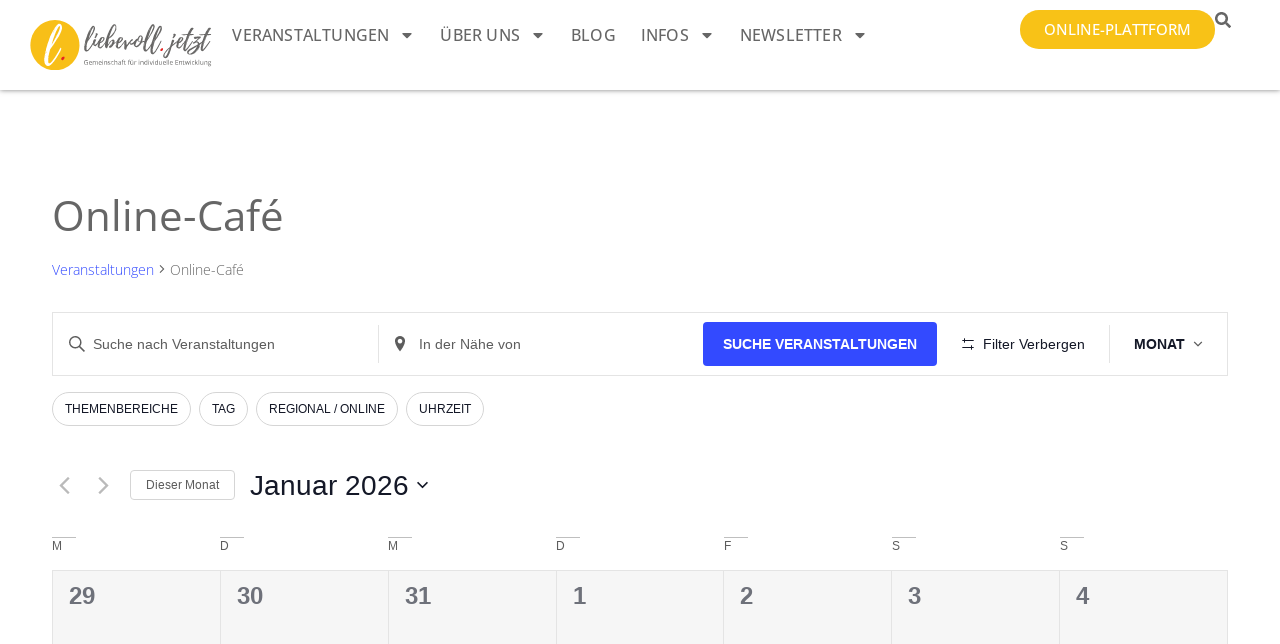

--- FILE ---
content_type: text/css
request_url: https://liebevoll.jetzt/wp-content/uploads/elementor/css/post-7.css?ver=1768963564
body_size: 920
content:
.elementor-kit-7{--e-global-color-primary:#F8C217;--e-global-color-secondary:#FFFFFF;--e-global-color-text:#666666;--e-global-color-accent:#666666;--e-global-color-fdb8dec:#8C0404;--e-global-color-b69d3d3:#F18E13;--e-global-color-0443393:#EFEFEF;--e-global-typography-primary-font-family:"Playlist Script";--e-global-typography-primary-font-weight:400;--e-global-typography-secondary-font-family:"Open Sans";--e-global-typography-secondary-font-weight:500;--e-global-typography-text-font-family:"Open Sans";--e-global-typography-text-font-weight:300;--e-global-typography-text-line-height:2em;--e-global-typography-accent-font-family:"Open Sans";--e-global-typography-accent-font-weight:300;--e-global-typography-f17fea5-font-family:"Playlist Script";--e-global-typography-f17fea5-font-size:3.5rem;--e-global-typography-f17fea5-font-weight:400;--e-global-typography-9ef0c22-font-family:"Playlist Script";--e-global-typography-9ef0c22-font-size:3rem;--e-global-typography-9ef0c22-font-weight:400;--e-global-typography-d9416f8-font-family:"Playlist Script";--e-global-typography-d9416f8-font-size:2rem;--e-global-typography-d9416f8-font-weight:400;--e-global-typography-4450a53-font-family:"Open Sans";--e-global-typography-4450a53-font-size:1.5rem;--e-global-typography-4450a53-font-weight:300;--e-global-typography-4450a53-line-height:60px;--e-global-typography-48f4c32-font-family:"Open Sans";--e-global-typography-48f4c32-font-size:2rem;--e-global-typography-48f4c32-font-weight:300;--e-global-typography-48f4c32-line-height:60px;--e-global-typography-c1eeef7-font-family:"Open Sans";--e-global-typography-c1eeef7-font-size:2rem;--e-global-typography-c1eeef7-font-weight:300;color:var( --e-global-color-text );font-family:"Open Sans", Sans-serif;font-weight:300;}.elementor-kit-7 button,.elementor-kit-7 input[type="button"],.elementor-kit-7 input[type="submit"],.elementor-kit-7 .elementor-button{background-color:var( --e-global-color-primary );font-family:"Open Sans", Sans-serif;font-weight:500;text-transform:uppercase;color:var( --e-global-color-secondary );border-radius:20px 20px 20px 20px;}.elementor-kit-7 button:hover,.elementor-kit-7 button:focus,.elementor-kit-7 input[type="button"]:hover,.elementor-kit-7 input[type="button"]:focus,.elementor-kit-7 input[type="submit"]:hover,.elementor-kit-7 input[type="submit"]:focus,.elementor-kit-7 .elementor-button:hover,.elementor-kit-7 .elementor-button:focus{background-color:var( --e-global-color-b69d3d3 );color:var( --e-global-color-secondary );}.elementor-kit-7 e-page-transition{background-color:#FFBC7D;}.elementor-section.elementor-section-boxed > .elementor-container{max-width:1240px;}.e-con{--container-max-width:1240px;}.elementor-widget:not(:last-child){margin-block-end:20px;}.elementor-element{--widgets-spacing:20px 20px;--widgets-spacing-row:20px;--widgets-spacing-column:20px;}{}h1.entry-title{display:var(--page-title-display);}@media(max-width:1024px){.elementor-kit-7{--e-global-typography-f17fea5-font-size:3.5rem;--e-global-typography-48f4c32-font-size:1.7rem;}.elementor-section.elementor-section-boxed > .elementor-container{max-width:95%;}.e-con{--container-max-width:95%;}}@media(max-width:767px){.elementor-kit-7{--e-global-typography-f17fea5-font-size:3rem;--e-global-typography-4450a53-font-size:1.2rem;--e-global-typography-4450a53-line-height:40px;--e-global-typography-48f4c32-font-size:1.5rem;--e-global-typography-48f4c32-line-height:45px;}.elementor-section.elementor-section-boxed > .elementor-container{max-width:95%;}.e-con{--container-max-width:95%;}}/* Start custom CSS */body.single-tribe_events #tribe-events-pg-template {
margin-left: 0;
margin-right: 0;
max-width: 100%;
padding:0px;
}

body.single-tribe_events #tribe-events-pg-template .et_pb_row {
max-width: 100%;
}/* End custom CSS */
/* Start Custom Fonts CSS */@font-face {
	font-family: 'Playlist Script';
	font-style: normal;
	font-weight: normal;
	font-display: auto;
	src: url('https://liebevoll.jetzt/wp-content/uploads/2025/08/Playlist-Script.ttf.woff') format('woff'),
		url('https://liebevoll.jetzt/wp-content/uploads/2025/08/Playlist-Script.ttf') format('truetype');
}
@font-face {
	font-family: 'Playlist Script';
	font-style: normal;
	font-weight: 400;
	font-display: auto;
	src: url('https://liebevoll.jetzt/wp-content/uploads/2025/08/Playlist-Script.ttf.woff') format('woff'),
		url('https://liebevoll.jetzt/wp-content/uploads/2025/08/Playlist-Script.ttf') format('truetype');
}
/* End Custom Fonts CSS */
/* Start Custom Fonts CSS */@font-face {
	font-family: 'Open Sans';
	font-style: normal;
	font-weight: normal;
	font-display: auto;
	src: url('https://liebevoll.jetzt/wp-content/uploads/2025/08/OpenSans-VariableFont_wdthwght.ttf') format('truetype');
}
@font-face {
	font-family: 'Open Sans';
	font-style: italic;
	font-weight: normal;
	font-display: auto;
	src: url('https://liebevoll.jetzt/wp-content/uploads/2025/08/OpenSans-Italic-VariableFont_wdthwght.ttf') format('truetype');
}
@font-face {
	font-family: 'Open Sans';
	font-style: normal;
	font-weight: 400;
	font-display: auto;
	src: url('https://liebevoll.jetzt/wp-content/uploads/2025/08/OpenSans-VariableFont_wdthwght.ttf') format('truetype');
}
@font-face {
	font-family: 'Open Sans';
	font-style: italic;
	font-weight: 400;
	font-display: auto;
	src: url('https://liebevoll.jetzt/wp-content/uploads/2025/08/OpenSans-Italic-VariableFont_wdthwght.ttf') format('truetype');
}
@font-face {
	font-family: 'Open Sans';
	font-style: normal;
	font-weight: 300;
	font-display: auto;
	src: url('https://liebevoll.jetzt/wp-content/uploads/2025/08/OpenSans-VariableFont_wdthwght.ttf') format('truetype');
}
@font-face {
	font-family: 'Open Sans';
	font-style: italic;
	font-weight: 300;
	font-display: auto;
	src: url('https://liebevoll.jetzt/wp-content/uploads/2025/08/OpenSans-VariableFont_wdthwght.ttf') format('truetype');
}
@font-face {
	font-family: 'Open Sans';
	font-style: normal;
	font-weight: 500;
	font-display: auto;
	src: url('https://liebevoll.jetzt/wp-content/uploads/2025/08/OpenSans-VariableFont_wdthwght.ttf') format('truetype');
}
@font-face {
	font-family: 'Open Sans';
	font-style: normal;
	font-weight: 600;
	font-display: auto;
	src: url('https://liebevoll.jetzt/wp-content/uploads/2025/08/OpenSans-VariableFont_wdthwght.ttf') format('truetype');
}
@font-face {
	font-family: 'Open Sans';
	font-style: normal;
	font-weight: 700;
	font-display: auto;
	src: url('https://liebevoll.jetzt/wp-content/uploads/2025/08/OpenSans-VariableFont_wdthwght.ttf') format('truetype');
}
/* End Custom Fonts CSS */

--- FILE ---
content_type: text/css
request_url: https://liebevoll.jetzt/wp-content/uploads/elementor/css/post-106.css?ver=1768963564
body_size: 823
content:
.elementor-106 .elementor-element.elementor-element-9b00be5{--display:flex;--flex-direction:row;--container-widget-width:initial;--container-widget-height:100%;--container-widget-flex-grow:1;--container-widget-align-self:stretch;--flex-wrap-mobile:wrap;--gap:0px 0px;--row-gap:0px;--column-gap:0px;--padding-top:20px;--padding-bottom:20px;--padding-left:20px;--padding-right:20px;}.elementor-106 .elementor-element.elementor-element-9b00be5:not(.elementor-motion-effects-element-type-background), .elementor-106 .elementor-element.elementor-element-9b00be5 > .elementor-motion-effects-container > .elementor-motion-effects-layer{background-color:var( --e-global-color-text );}.elementor-106 .elementor-element.elementor-element-897e9e7{--display:flex;--flex-direction:column;--container-widget-width:100%;--container-widget-height:initial;--container-widget-flex-grow:0;--container-widget-align-self:initial;--flex-wrap-mobile:wrap;}.elementor-106 .elementor-element.elementor-element-4a04fe5 .elementor-heading-title{font-family:var( --e-global-typography-d9416f8-font-family ), Sans-serif;font-size:var( --e-global-typography-d9416f8-font-size );font-weight:var( --e-global-typography-d9416f8-font-weight );color:var( --e-global-color-primary );}.elementor-106 .elementor-element.elementor-element-60f7d49{color:var( --e-global-color-secondary );}.elementor-106 .elementor-element.elementor-element-60f7d49 a{color:var( --e-global-color-primary );}.elementor-106 .elementor-element.elementor-element-60f7d49 a:hover, .elementor-106 .elementor-element.elementor-element-60f7d49 a:focus{color:var( --e-global-color-b69d3d3 );}.elementor-106 .elementor-element.elementor-element-7dc5500{--display:flex;--flex-direction:column;--container-widget-width:100%;--container-widget-height:initial;--container-widget-flex-grow:0;--container-widget-align-self:initial;--flex-wrap-mobile:wrap;}.elementor-106 .elementor-element.elementor-element-2684ee8 .elementor-heading-title{font-family:var( --e-global-typography-d9416f8-font-family ), Sans-serif;font-size:var( --e-global-typography-d9416f8-font-size );font-weight:var( --e-global-typography-d9416f8-font-weight );color:var( --e-global-color-primary );}.elementor-106 .elementor-element.elementor-element-c5f85ab .elementor-icon-list-icon i{transition:color 0.3s;}.elementor-106 .elementor-element.elementor-element-c5f85ab .elementor-icon-list-icon svg{transition:fill 0.3s;}.elementor-106 .elementor-element.elementor-element-c5f85ab{--e-icon-list-icon-size:14px;--icon-vertical-offset:0px;}.elementor-106 .elementor-element.elementor-element-c5f85ab .elementor-icon-list-text{color:var( --e-global-color-secondary );transition:color 0.3s;}.elementor-106 .elementor-element.elementor-element-c5f85ab .elementor-icon-list-item:hover .elementor-icon-list-text{color:var( --e-global-color-primary );}.elementor-106 .elementor-element.elementor-element-c68a5d6{--display:flex;--flex-direction:column;--container-widget-width:100%;--container-widget-height:initial;--container-widget-flex-grow:0;--container-widget-align-self:initial;--flex-wrap-mobile:wrap;}.elementor-106 .elementor-element.elementor-element-422eb18 .elementor-heading-title{font-family:var( --e-global-typography-d9416f8-font-family ), Sans-serif;font-size:var( --e-global-typography-d9416f8-font-size );font-weight:var( --e-global-typography-d9416f8-font-weight );color:var( --e-global-color-primary );}.elementor-106 .elementor-element.elementor-element-e02d1fc{color:var( --e-global-color-secondary );}.elementor-106 .elementor-element.elementor-element-7cd81a5{text-align:start;}.elementor-106 .elementor-element.elementor-element-7cd81a5 img{width:260px;}.elementor-106 .elementor-element.elementor-element-f0a1c1e{--display:flex;--flex-direction:column;--container-widget-width:100%;--container-widget-height:initial;--container-widget-flex-grow:0;--container-widget-align-self:initial;--flex-wrap-mobile:wrap;}.elementor-106 .elementor-element.elementor-element-42a3cf9 .elementor-heading-title{font-family:var( --e-global-typography-d9416f8-font-family ), Sans-serif;font-size:var( --e-global-typography-d9416f8-font-size );font-weight:var( --e-global-typography-d9416f8-font-weight );color:var( --e-global-color-primary );}.elementor-106 .elementor-element.elementor-element-92c78e9{--grid-template-columns:repeat(0, auto);--icon-size:27px;--grid-column-gap:10px;--grid-row-gap:10px;}.elementor-106 .elementor-element.elementor-element-92c78e9 .elementor-widget-container{text-align:center;}.elementor-106 .elementor-element.elementor-element-92c78e9 .elementor-social-icon{background-color:var( --e-global-color-primary );--icon-padding:0.4em;}.elementor-106 .elementor-element.elementor-element-92c78e9 .elementor-social-icon i{color:var( --e-global-color-secondary );}.elementor-106 .elementor-element.elementor-element-92c78e9 .elementor-social-icon svg{fill:var( --e-global-color-secondary );}.elementor-106 .elementor-element.elementor-element-ca2182e{--display:flex;--flex-direction:column;--container-widget-width:100%;--container-widget-height:initial;--container-widget-flex-grow:0;--container-widget-align-self:initial;--flex-wrap-mobile:wrap;}.elementor-106 .elementor-element.elementor-element-ca2182e:not(.elementor-motion-effects-element-type-background), .elementor-106 .elementor-element.elementor-element-ca2182e > .elementor-motion-effects-container > .elementor-motion-effects-layer{background-color:var( --e-global-color-primary );}.elementor-106 .elementor-element.elementor-element-517643a .elementor-icon-list-item:not(:last-child):after{content:"";height:50%;border-color:var( --e-global-color-secondary );}.elementor-106 .elementor-element.elementor-element-517643a .elementor-icon-list-items:not(.elementor-inline-items) .elementor-icon-list-item:not(:last-child):after{border-block-start-style:solid;border-block-start-width:1px;}.elementor-106 .elementor-element.elementor-element-517643a .elementor-icon-list-items.elementor-inline-items .elementor-icon-list-item:not(:last-child):after{border-inline-start-style:solid;}.elementor-106 .elementor-element.elementor-element-517643a .elementor-inline-items .elementor-icon-list-item:not(:last-child):after{border-inline-start-width:1px;}.elementor-106 .elementor-element.elementor-element-517643a .elementor-icon-list-icon i{transition:color 0.3s;}.elementor-106 .elementor-element.elementor-element-517643a .elementor-icon-list-icon svg{transition:fill 0.3s;}.elementor-106 .elementor-element.elementor-element-517643a{--e-icon-list-icon-size:14px;--icon-vertical-offset:0px;}.elementor-106 .elementor-element.elementor-element-517643a .elementor-icon-list-text{color:var( --e-global-color-secondary );transition:color 0.3s;}.elementor-106 .elementor-element.elementor-element-517643a .elementor-icon-list-item:hover .elementor-icon-list-text{color:var( --e-global-color-text );}.elementor-theme-builder-content-area{height:400px;}.elementor-location-header:before, .elementor-location-footer:before{content:"";display:table;clear:both;}@media(min-width:768px){.elementor-106 .elementor-element.elementor-element-897e9e7{--width:25%;}.elementor-106 .elementor-element.elementor-element-7dc5500{--width:25%;}.elementor-106 .elementor-element.elementor-element-c68a5d6{--width:25%;}.elementor-106 .elementor-element.elementor-element-f0a1c1e{--width:25%;}}@media(max-width:1024px){.elementor-106 .elementor-element.elementor-element-4a04fe5 .elementor-heading-title{font-size:var( --e-global-typography-d9416f8-font-size );}.elementor-106 .elementor-element.elementor-element-2684ee8 .elementor-heading-title{font-size:var( --e-global-typography-d9416f8-font-size );}.elementor-106 .elementor-element.elementor-element-422eb18 .elementor-heading-title{font-size:var( --e-global-typography-d9416f8-font-size );}.elementor-106 .elementor-element.elementor-element-42a3cf9 .elementor-heading-title{font-size:var( --e-global-typography-d9416f8-font-size );}}@media(max-width:767px){.elementor-106 .elementor-element.elementor-element-4a04fe5 .elementor-heading-title{font-size:var( --e-global-typography-d9416f8-font-size );}.elementor-106 .elementor-element.elementor-element-2684ee8 .elementor-heading-title{font-size:var( --e-global-typography-d9416f8-font-size );}.elementor-106 .elementor-element.elementor-element-422eb18 .elementor-heading-title{font-size:var( --e-global-typography-d9416f8-font-size );}.elementor-106 .elementor-element.elementor-element-42a3cf9 .elementor-heading-title{font-size:var( --e-global-typography-d9416f8-font-size );}}

--- FILE ---
content_type: text/css
request_url: https://liebevoll.jetzt/wp-content/uploads/elementor/css/post-72535.css?ver=1768963564
body_size: 400
content:
.elementor-72535 .elementor-element.elementor-element-ffabe34{--display:flex;--flex-direction:column;--container-widget-width:100%;--container-widget-height:initial;--container-widget-flex-grow:0;--container-widget-align-self:initial;--flex-wrap-mobile:wrap;--padding-top:20px;--padding-bottom:20px;--padding-left:20px;--padding-right:20px;}.elementor-72535 .elementor-element.elementor-element-8aa4a6a .e-search-submit{background-color:var( --e-global-color-primary );}.elementor-72535 .elementor-element.elementor-element-8aa4a6a .e-search-submit:hover{background-color:var( --e-global-color-b69d3d3 );}.elementor-72535 .elementor-element.elementor-element-8aa4a6a .e-search-input{font-family:var( --e-global-typography-text-font-family ), Sans-serif;font-weight:var( --e-global-typography-text-font-weight );line-height:var( --e-global-typography-text-line-height );border-style:solid;border-color:var( --e-global-color-text );border-radius:20px 20px 20px 20px;}.elementor-72535 .elementor-element.elementor-element-8aa4a6a.e-focus .e-search-input{border-style:solid;border-color:var( --e-global-color-primary );}.elementor-72535 .elementor-element.elementor-element-8aa4a6a{--e-search-input-padding-block-start:0px;--e-search-input-padding-inline-start:20px;--e-search-input-padding-block-end:0px;--e-search-input-padding-inline-end:0px;--e-search-submit-border-radius:20px 20px 20px 20px;--e-search-submit-padding:10px 20px 10px 20px;}#elementor-popup-modal-72535{background-color:#00000073;justify-content:center;align-items:flex-start;pointer-events:all;}#elementor-popup-modal-72535 .dialog-message{width:100vw;height:auto;}#elementor-popup-modal-72535 .dialog-close-button{display:flex;}#elementor-popup-modal-72535 .dialog-widget-content{box-shadow:2px 8px 23px 3px rgba(0,0,0,0.2);}@media(max-width:1024px){.elementor-72535 .elementor-element.elementor-element-8aa4a6a .e-search-input{line-height:var( --e-global-typography-text-line-height );}}@media(max-width:767px){.elementor-72535 .elementor-element.elementor-element-8aa4a6a .e-search-input{line-height:var( --e-global-typography-text-line-height );}#elementor-popup-modal-72535 .dialog-close-button{top:10px;}body:not(.rtl) #elementor-popup-modal-72535 .dialog-close-button{right:2%;}body.rtl #elementor-popup-modal-72535 .dialog-close-button{left:2%;}}

--- FILE ---
content_type: image/svg+xml
request_url: https://liebevoll.jetzt/wp-content/uploads/2024/07/LOGO-Liebevoll-mit-Text-2023.svg
body_size: 36235
content:
<svg xmlns="http://www.w3.org/2000/svg" xmlns:xlink="http://www.w3.org/1999/xlink" id="Ebene_1" x="0px" y="0px" viewBox="0 0 184 50" style="enable-background:new 0 0 184 50;" xml:space="preserve"><style type="text/css">	.st0{fill-rule:evenodd;clip-rule:evenodd;fill:#F8BF18;}	.st1{fill:#E52220;}	.st2{fill:#686766;}	.st3{fill:#FFFFFF;}</style><path class="st0" d="M25.3,0.1C39,0.1,50.1,11.2,50.1,25c0,13.7-11.1,24.9-24.9,24.9C11.6,49.8,0.4,38.7,0.4,25S11.5,0.1,25.3,0.1 L25.3,0.1z"></path><path class="st1" d="M35,37.2c0-0.2,0.2-0.5,0-0.7s-0.1,0-0.3-0.1c-0.5-0.2-1.2-0.1-1.7,0.2c-0.7,0.3-1.7,1.5-1.3,2.4 c0.2,0.3,0.5,0.6,0.8,0.8c0.5,0.3,0.8-0.1,1.2-0.4s0.7-0.5,0.9-1C34.7,38.3,35.4,37.2,35,37.2L35,37.2z"></path><path class="st1" d="M134.8,28.8c0-0.2,0.1-0.4,0-0.6s-0.1,0-0.2-0.1c-0.4-0.2-0.9-0.1-1.4,0.1c-0.5,0.3-1.4,1.3-1.1,2 c0.2,0.3,0.4,0.5,0.7,0.6c0.4,0.2,0.7-0.1,1-0.3s0.6-0.4,0.7-0.8C134.6,29.7,135.2,28.8,134.8,28.8L134.8,28.8z"></path><g>	<path class="st2" d="M57.2,41.9h1.6v2.3c-0.2,0.1-0.5,0.1-0.8,0.2c-0.3,0-0.6,0.1-0.9,0.1c-0.6,0-1.2-0.2-1.7-0.6  c-0.4-0.5-0.6-1.1-0.6-1.8c0-0.4,0.1-0.9,0.3-1.3c0.2-0.4,0.5-0.7,0.8-0.8c0.4-0.2,0.8-0.3,1.3-0.3s1,0.1,1.4,0.3l-0.2,0.5  c-0.4-0.2-0.8-0.2-1.2-0.2c-0.5,0-1,0.2-1.3,0.5c-0.3,0.4-0.5,0.9-0.5,1.4s0.1,1,0.5,1.5c0.4,0.3,0.9,0.5,1.4,0.5  c0.3,0,0.7,0,1-0.1v-1.5h-1.1V41.9z"></path>	<path class="st2" d="M61.4,44.4c-0.5,0-0.9-0.2-1.2-0.5c-0.3-0.4-0.5-0.8-0.5-1.3s0.1-1,0.4-1.4c0.3-0.3,0.7-0.5,1.1-0.5  c0.4,0,0.8,0.1,1.1,0.4c0.3,0.3,0.4,0.7,0.4,1.2v0.3h-2.4c0,0.3,0.1,0.7,0.3,0.9s0.5,0.3,0.8,0.3c0.4,0,0.8-0.1,1.1-0.2v0.5  c-0.2,0.1-0.4,0.1-0.5,0.2C61.8,44.4,61.6,44.4,61.4,44.4z M61.2,41.2c-0.3,0-0.5,0.1-0.7,0.3s-0.3,0.5-0.3,0.8H62  c0-0.3-0.1-0.6-0.2-0.8C61.7,41.3,61.5,41.2,61.2,41.2z"></path>	<path class="st2" d="M68.1,44.3v-2.2c0-0.2,0-0.5-0.2-0.6c-0.1-0.2-0.4-0.3-0.6-0.3c-0.3,0-0.5,0.1-0.7,0.3  c-0.2,0.3-0.3,0.6-0.2,0.9v2h-0.5v-2.3c0-0.2,0-0.5-0.2-0.6c-0.1-0.2-0.4-0.2-0.6-0.2c-0.3,0-0.6,0.1-0.7,0.3  c-0.2,0.3-0.3,0.7-0.2,1v1.9h-0.5v-3.6H64l0.1,0.5c0.1-0.2,0.2-0.3,0.4-0.4c0.2-0.1,0.4-0.2,0.6-0.2c0.5-0.1,0.9,0.2,1.1,0.6  c0.1-0.2,0.3-0.3,0.5-0.4c0.2-0.1,0.4-0.2,0.7-0.2c0.4,0,0.7,0.1,1,0.4c0.2,0.3,0.3,0.6,0.3,1v2.3L68.1,44.3z"></path>	<path class="st2" d="M71.2,44.4c-0.5,0-0.9-0.2-1.2-0.5c-0.3-0.4-0.5-0.8-0.4-1.3c0-0.5,0.1-1,0.4-1.4c0.3-0.3,0.7-0.5,1.1-0.5  s0.8,0.1,1.1,0.4c0.3,0.3,0.4,0.7,0.4,1.2v0.3h-2.4c0,0.3,0.1,0.7,0.3,0.9c0.2,0.2,0.5,0.3,0.8,0.3c0.4,0,0.8-0.1,1.1-0.2v0.5  c-0.2,0.1-0.3,0.1-0.5,0.2C71.7,44.4,71.5,44.4,71.2,44.4z M71.1,41.2c-0.3,0-0.5,0.1-0.7,0.3s-0.3,0.5-0.3,0.8H72  c0-0.3-0.1-0.6-0.2-0.8C71.6,41.3,71.3,41.2,71.1,41.2z"></path>	<path class="st2" d="M74,44.3h-0.5v-3.5H74V44.3z M73.4,39.8c0-0.1,0-0.2,0.1-0.3s0.3-0.1,0.4,0l0,0c0.1,0.2,0.1,0.4,0,0.5  s-0.3,0.1-0.4,0l0,0C73.4,40,73.4,39.9,73.4,39.8z"></path>	<path class="st2" d="M77.6,44.3v-2.2c0-0.2-0.1-0.5-0.2-0.7c-0.2-0.2-0.4-0.2-0.6-0.2c-0.3,0-0.6,0.1-0.8,0.3  c-0.2,0.3-0.3,0.6-0.3,1v1.9h-0.5v-3.6h0.4l0.1,0.5c0.1-0.2,0.3-0.3,0.5-0.4c0.2-0.1,0.4-0.2,0.7-0.2c0.4,0,0.7,0.1,1,0.3  c0.2,0.3,0.4,0.6,0.3,1v2.3L77.6,44.3z"></path>	<path class="st2" d="M81.5,43.4c0,0.3-0.1,0.6-0.4,0.8s-0.6,0.3-1,0.3s-0.8-0.1-1.1-0.2v-0.5c0.2,0.1,0.4,0.2,0.6,0.2  s0.4,0.1,0.6,0.1s0.4,0,0.7-0.1c0.1-0.1,0.2-0.2,0.2-0.4c0-0.1-0.1-0.3-0.2-0.3c-0.2-0.1-0.5-0.3-0.7-0.3c-0.2-0.1-0.5-0.2-0.7-0.3  c-0.1-0.1-0.2-0.2-0.3-0.3C79,42,79,41.8,79,41.7c0-0.3,0.1-0.5,0.3-0.7c0.3-0.2,0.6-0.3,1-0.2c0.4,0,0.8,0.1,1.1,0.2l-0.2,0.4  c-0.3-0.1-0.7-0.2-1-0.2c-0.2,0-0.4,0-0.6,0.1c-0.1,0.1-0.2,0.2-0.2,0.3s0,0.2,0.1,0.2c0.1,0.1,0.1,0.1,0.2,0.2  c0.2,0.1,0.4,0.2,0.6,0.3c0.3,0.1,0.6,0.2,0.8,0.5C81.4,43,81.5,43.2,81.5,43.4L81.5,43.4z"></path>	<path class="st2" d="M83.8,44.4c-0.4,0-0.9-0.1-1.2-0.5c-0.3-0.4-0.5-0.9-0.4-1.3c0-0.5,0.1-1,0.4-1.4c0.3-0.3,0.8-0.5,1.2-0.5  c0.2,0,0.3,0,0.5,0.1c0.1,0,0.3,0.1,0.4,0.1l-0.2,0.5c-0.1,0-0.3-0.1-0.4-0.1s-0.3-0.1-0.4,0c-0.7,0-1.1,0.5-1.1,1.4  c0,0.4,0.1,0.7,0.3,1c0.2,0.2,0.5,0.4,0.8,0.3c0.3,0,0.6-0.1,0.9-0.2v0.5C84.4,44.4,84.1,44.4,83.8,44.4z"></path>	<path class="st2" d="M87.9,44.3v-2.2c0-0.2,0-0.5-0.2-0.7s-0.4-0.2-0.6-0.2c-0.3,0-0.6,0.1-0.8,0.3c-0.2,0.3-0.3,0.6-0.3,1v1.8  h-0.5v-5H86v1.5v0.5c0.1-0.2,0.3-0.3,0.4-0.4c0.2-0.1,0.4-0.2,0.7-0.2c0.4,0,0.7,0.1,1,0.3c0.2,0.3,0.4,0.6,0.3,1v2.3L87.9,44.3z"></path>	<path class="st2" d="M91.8,44.3l-0.1-0.5c-0.3,0.4-0.7,0.6-1.2,0.6c-0.3,0-0.6-0.1-0.8-0.3c-0.2-0.2-0.3-0.5-0.3-0.8  c0-0.7,0.6-1.1,1.7-1.1h0.6V42c0-0.2,0-0.4-0.2-0.6c-0.2-0.1-0.4-0.2-0.6-0.2c-0.3,0-0.7,0.1-1,0.3l-0.2-0.4  c0.2-0.1,0.4-0.2,0.6-0.2c0.2-0.1,0.4-0.1,0.6-0.1c0.3,0,0.7,0.1,0.9,0.3c0.2,0.2,0.3,0.6,0.3,0.9v2.4L91.8,44.3z M90.5,44  c0.3,0,0.6-0.1,0.8-0.3c0.2-0.2,0.3-0.5,0.3-0.8v-0.3h-0.5c-0.3,0-0.6,0.1-0.9,0.2c-0.2,0.1-0.3,0.3-0.3,0.5s0.1,0.3,0.2,0.4  C90.2,43.9,90.4,44,90.5,44L90.5,44z"></path>	<path class="st2" d="M94.9,41.2H94v3.1h-0.5v-3.1h-0.6V41l0.6-0.2v-0.2c0-0.9,0.4-1.3,1.1-1.3c0.2,0,0.4,0,0.7,0.1l-0.1,0.4  c-0.2-0.1-0.3-0.1-0.5-0.1s-0.3,0.1-0.4,0.2c-0.1,0.2-0.2,0.4-0.1,0.7v0.2h0.9L94.9,41.2z"></path>	<path class="st2" d="M96.6,44c0.1,0,0.2,0,0.3,0h0.2v0.4c-0.1,0-0.2,0.1-0.2,0.1h-0.3c-0.7,0-1-0.4-1-1.1v-2.1h-0.5V41l0.5-0.2  l0.2-0.8h0.3v0.8h1v0.4h-1v2.1c0,0.2,0,0.4,0.2,0.5C96.4,43.9,96.5,44,96.6,44L96.6,44z"></path>	<path class="st2" d="M101.2,41.2h-0.9v3.1h-0.5v-3.1h-0.6V41l0.6-0.2v-0.2c0-0.9,0.4-1.3,1.1-1.3c0.2,0,0.4,0,0.7,0.1l-0.1,0.4  c-0.2-0.1-0.3-0.1-0.5-0.1s-0.3,0.1-0.4,0.2c-0.1,0.2-0.2,0.4-0.1,0.7v0.2h0.9L101.2,41.2z"></path>	<path class="st2" d="M102.3,40.8v2.3c0,0.2,0,0.5,0.2,0.6c0.2,0.2,0.4,0.2,0.6,0.2c0.3,0,0.6-0.1,0.8-0.3c0.2-0.3,0.3-0.6,0.2-1  v-1.8h0.5v3.5h-0.4l-0.1-0.5c-0.1,0.2-0.3,0.3-0.5,0.4c-0.2,0.1-0.4,0.1-0.7,0.1c-0.4,0-0.7-0.1-1-0.3c-0.2-0.3-0.4-0.6-0.3-1v-2.3  L102.3,40.8L102.3,40.8z M102.3,39.8c0-0.1,0-0.2,0.1-0.2c0.1-0.1,0.1-0.1,0.2-0.1s0.2,0,0.2,0.1c0.1,0.1,0.1,0.3,0,0.5  c-0.1,0.1-0.1,0.1-0.2,0.1s-0.1,0-0.2-0.1C102.4,40,102.3,39.9,102.3,39.8z M103.6,39.8c0-0.2,0.1-0.3,0.3-0.3l0,0  c0.1,0,0.2,0,0.2,0.1c0.1,0.1,0.1,0.3,0,0.5c-0.1,0.1-0.1,0.1-0.2,0.1C103.7,40.1,103.6,40,103.6,39.8L103.6,39.8z"></path>	<path class="st2" d="M107.5,40.7c0.1,0,0.3,0,0.4,0l-0.1,0.5c-0.1,0-0.3,0-0.4,0c-0.3,0-0.5,0.1-0.7,0.3s-0.3,0.6-0.3,0.9v1.9h-0.5  v-3.5h0.5l0.1,0.7c0.1-0.2,0.3-0.4,0.5-0.5C107,40.8,107.2,40.7,107.5,40.7L107.5,40.7z"></path>	<path class="st2" d="M110.8,44.3h-0.5v-3.5h0.5V44.3L110.8,44.3z M110.2,39.8c0-0.1,0-0.2,0.1-0.3s0.1-0.1,0.2-0.1s0.2,0,0.2,0.1  c0.1,0.2,0.1,0.4,0,0.5s-0.1,0.1-0.2,0.1s-0.2,0-0.2-0.1C110.3,40,110.2,39.9,110.2,39.8L110.2,39.8z"></path>	<path class="st2" d="M114.4,44.3v-2.2c0-0.2-0.1-0.5-0.2-0.7c-0.2-0.2-0.4-0.2-0.6-0.2c-0.3,0-0.6,0.1-0.8,0.3  c-0.2,0.3-0.3,0.6-0.3,1v1.9H112v-3.6h0.4l0.1,0.5c0.1-0.2,0.3-0.3,0.5-0.4c0.2-0.1,0.4-0.2,0.7-0.2c0.4,0,0.7,0.1,1,0.3  c0.2,0.3,0.4,0.6,0.3,1v2.3L114.4,44.3z"></path>	<path class="st2" d="M118.4,43.9c-0.3,0.4-0.7,0.6-1.1,0.5c-0.4,0-0.8-0.2-1.1-0.5c-0.3-0.4-0.4-0.9-0.4-1.3c0-0.5,0.1-1,0.4-1.4  c0.3-0.3,0.7-0.5,1.1-0.5s0.8,0.2,1.1,0.5V41v-1.7h0.5v5h-0.4L118.4,43.9L118.4,43.9z M117.4,44c0.3,0,0.6-0.1,0.8-0.3  c0.2-0.3,0.3-0.6,0.2-1v-0.1c0-0.4-0.1-0.8-0.2-1.1c-0.2-0.2-0.5-0.3-0.8-0.3s-0.6,0.1-0.7,0.4c-0.3,0.6-0.3,1.4,0,2.1  C116.8,43.8,117.1,43.9,117.4,44L117.4,44z"></path>	<path class="st2" d="M120.6,44.3h-0.5v-3.5h0.5V44.3z M120,39.8c0-0.1,0-0.2,0.1-0.3s0.1-0.1,0.2-0.1s0.2,0,0.2,0.1  c0.1,0.2,0.1,0.4,0,0.5s-0.1,0.1-0.2,0.1s-0.2,0-0.2-0.1C120.1,40,120,39.9,120,39.8z"></path>	<path class="st2" d="M122.5,44.3l-1.3-3.5h0.6l0.8,2.1c0.1,0.3,0.2,0.7,0.3,1c0.1-0.2,0.1-0.5,0.2-0.7c0.1-0.4,0.4-1.2,0.8-2.3h0.6  l-1.3,3.5L122.5,44.3z"></path>	<path class="st2" d="M125.6,44.3h-0.5v-3.5h0.5V44.3z M125,39.8c0-0.1,0-0.2,0.1-0.3s0.1-0.1,0.2-0.1s0.2,0,0.2,0.1  c0.1,0.2,0.1,0.4,0,0.5s-0.1,0.1-0.2,0.1s-0.2,0-0.2-0.1C125.1,40,125,39.9,125,39.8z"></path>	<path class="st2" d="M129.2,43.9c-0.3,0.4-0.7,0.6-1.1,0.5c-0.4,0-0.8-0.2-1.1-0.5c-0.3-0.4-0.4-0.9-0.4-1.3c0-0.5,0.1-1,0.4-1.4  c0.3-0.3,0.7-0.5,1.1-0.5c0.4,0,0.8,0.2,1.1,0.5h0.1V41v-1.7h0.5v5h-0.4L129.2,43.9L129.2,43.9z M128.1,44c0.3,0,0.6-0.1,0.8-0.3  c0.2-0.3,0.3-0.6,0.2-1v-0.1c0-0.4-0.1-0.8-0.2-1.1c-0.2-0.2-0.5-0.3-0.8-0.3s-0.6,0.1-0.7,0.4c-0.2,0.3-0.3,0.6-0.2,1  c0,0.4,0.1,0.7,0.2,1C127.5,43.8,127.8,43.9,128.1,44L128.1,44z"></path>	<path class="st2" d="M131.3,40.8v2.3c0,0.2,0,0.5,0.2,0.6c0.2,0.2,0.4,0.2,0.6,0.2c0.3,0,0.6-0.1,0.8-0.3c0.2-0.3,0.3-0.6,0.2-1  v-1.8h0.5v3.5h-0.4l-0.1-0.5c-0.1,0.2-0.3,0.3-0.5,0.4c-0.2,0.1-0.4,0.1-0.7,0.1c-0.4,0-0.7-0.1-1-0.3c-0.2-0.3-0.4-0.6-0.3-1v-2.3  L131.3,40.8L131.3,40.8z"></path>	<path class="st2" d="M136.3,44.4c-0.5,0-0.9-0.2-1.2-0.5c-0.3-0.4-0.5-0.8-0.4-1.3c0-0.5,0.1-1,0.4-1.4c0.3-0.3,0.7-0.5,1.1-0.5  c0.4,0,0.8,0.1,1.1,0.4c0.3,0.3,0.4,0.7,0.4,1.2v0.3h-2.4c0,0.3,0.1,0.7,0.3,0.9s0.5,0.3,0.8,0.3c0.4,0,0.8-0.1,1.1-0.2v0.5  c-0.2,0.1-0.3,0.1-0.5,0.2C136.8,44.4,136.6,44.4,136.3,44.4L136.3,44.4z M136.2,41.2c-0.3,0-0.5,0.1-0.7,0.3s-0.3,0.5-0.3,0.8h1.9  c0-0.3-0.1-0.6-0.2-0.8C136.7,41.3,136.4,41.2,136.2,41.2L136.2,41.2z"></path>	<path class="st2" d="M139.1,44.3h-0.5v-5h0.5V44.3z"></path>	<path class="st2" d="M140.8,44.3h-0.5v-5h0.5V44.3z"></path>	<path class="st2" d="M143.4,44.4c-0.5,0-0.9-0.1-1.2-0.5s-0.5-0.8-0.5-1.3s0.1-1,0.4-1.4c0.3-0.3,0.7-0.5,1.1-0.5  c0.4,0,0.7,0.2,1,0.4c0.3,0.3,0.4,0.7,0.4,1.2v0.3h-2.4c0,0.3,0.1,0.7,0.3,0.9s0.5,0.3,0.9,0.3s0.8-0.1,1.1-0.2v0.5  c-0.2,0.1-0.4,0.1-0.5,0.2C143.9,44.4,143.7,44.4,143.4,44.4L143.4,44.4z M143.3,41.2c-0.3,0-0.5,0.1-0.7,0.3s-0.3,0.5-0.3,0.8h1.9  c0-0.3-0.1-0.6-0.2-0.8C143.8,41.3,143.6,41.2,143.3,41.2L143.3,41.2z"></path>	<path class="st2" d="M150.1,44.3h-2.6v-4.7h2.6v0.5H148v1.5h1.9v0.5H148v1.7h2.1V44.3z"></path>	<path class="st2" d="M153.5,44.3v-2.2c0-0.2-0.1-0.5-0.2-0.7c-0.2-0.2-0.4-0.2-0.6-0.2c-0.3,0-0.6,0.1-0.8,0.3  c-0.2,0.3-0.3,0.6-0.3,1v1.9H151v-3.6h0.4l0.1,0.5c0.1-0.2,0.3-0.3,0.5-0.4c0.2-0.1,0.4-0.2,0.7-0.2c0.4,0,0.7,0.1,1,0.3  c0.2,0.3,0.4,0.6,0.3,1v2.3L153.5,44.3z"></path>	<path class="st2" d="M156.2,44c0.1,0,0.2,0,0.3,0h0.2v0.4c-0.1,0-0.2,0.1-0.3,0.1h-0.3c-0.7,0-1-0.4-1-1.1v-2.1h-0.5V41l0.5-0.2  l0.2-0.8h0.3v0.8h1v0.4h-1v2.1c0,0.2,0,0.4,0.2,0.5C156,43.9,156.1,44,156.2,44L156.2,44z"></path>	<path class="st2" d="M160.3,44.3l-0.6-2.1c0-0.1-0.1-0.4-0.2-0.9c-0.1,0.4-0.2,0.7-0.2,0.9l-0.7,2.1H158l-1-3.5h0.6  c0.2,0.9,0.4,1.6,0.5,2s0.2,0.8,0.2,0.9c0-0.1,0.1-0.3,0.1-0.5s0.1-0.3,0.1-0.5l0.6-2h0.6l0.6,2c0.1,0.3,0.2,0.6,0.2,0.9  c0-0.1,0-0.2,0.1-0.4l0.7-2.6h0.6l-1,3.5L160.3,44.3z"></path>	<path class="st2" d="M163.1,44.3h-0.5v-3.5h0.5V44.3z M162.5,39.8c0-0.1,0-0.2,0.1-0.3s0.1-0.1,0.2-0.1c0.1,0,0.2,0,0.2,0.1  c0.1,0.2,0.1,0.4,0,0.5s-0.1,0.1-0.2,0.1c-0.1,0-0.2,0-0.2-0.1C162.6,40,162.5,39.9,162.5,39.8z"></path>	<path class="st2" d="M165.7,44.4c-0.4,0-0.9-0.1-1.2-0.5s-0.5-0.9-0.4-1.3c0-0.5,0.1-1,0.4-1.4c0.3-0.3,0.8-0.5,1.2-0.5  c0.2,0,0.3,0,0.5,0.1c0.1,0,0.3,0.1,0.4,0.1l-0.2,0.5l-0.4-0.1c-0.1,0-0.2-0.1-0.4,0c-0.7,0-1.1,0.5-1.1,1.4c0,0.4,0.1,0.7,0.3,1  c0.2,0.2,0.5,0.4,0.8,0.3c0.3,0,0.6-0.1,0.9-0.2v0.5C166.3,44.4,166,44.4,165.7,44.4L165.7,44.4z"></path>	<path class="st2" d="M167.9,42.5c0.1-0.2,0.3-0.4,0.4-0.5l1.1-1.2h0.6l-1.4,1.5l1.5,2h-0.6l-1.3-1.6l-0.4,0.3v1.3h-0.5v-5h0.5V42  L167.9,42.5L167.9,42.5z"></path>	<path class="st2" d="M171.4,44.3h-0.5v-5h0.5V44.3z"></path>	<path class="st2" d="M173.1,40.8v2.3c0,0.2,0.1,0.5,0.2,0.6c0.2,0.2,0.4,0.2,0.6,0.2c0.3,0,0.6-0.1,0.8-0.3c0.2-0.3,0.3-0.6,0.3-1  v-1.8h0.5v3.5H175l-0.1-0.5c-0.1,0.2-0.3,0.3-0.4,0.4c-0.2,0.1-0.4,0.1-0.7,0.1c-0.4,0-0.7-0.1-1-0.3c-0.2-0.3-0.4-0.6-0.3-1v-2.3  L173.1,40.8L173.1,40.8z"></path>	<path class="st2" d="M179.1,44.3v-2.2c0-0.2-0.1-0.5-0.2-0.7c-0.2-0.2-0.4-0.2-0.6-0.2c-0.3,0-0.6,0.1-0.8,0.3  c-0.2,0.3-0.3,0.6-0.3,1v1.9h-0.5v-3.6h0.4l0.1,0.5c0.1-0.2,0.3-0.3,0.5-0.4c0.2-0.1,0.4-0.2,0.7-0.2c0.4,0,0.7,0.1,1,0.3  c0.2,0.3,0.4,0.6,0.3,1v2.3L179.1,44.3z"></path>	<path class="st2" d="M183.6,40.8v0.3l-0.6,0.1c0.1,0.1,0.1,0.2,0.2,0.3c0,0.1,0.1,0.3,0.1,0.4c0,0.3-0.1,0.6-0.4,0.8  c-0.3,0.2-0.6,0.3-1,0.3c-0.1,0-0.2,0-0.3,0c-0.2,0.1-0.3,0.2-0.3,0.5c0,0.1,0,0.2,0.1,0.2c0.1,0.1,0.3,0.1,0.4,0.1h0.6  c0.3,0,0.6,0.1,0.9,0.2c0.2,0.2,0.3,0.4,0.3,0.7c0,0.4-0.2,0.7-0.5,0.9c-0.4,0.2-0.9,0.3-1.4,0.3c-0.4,0-0.7-0.1-1.1-0.3  c-0.4-0.3-0.5-0.8-0.2-1.2c0,0,0-0.1,0.1-0.1c0.2-0.2,0.4-0.3,0.6-0.3c-0.1,0-0.2-0.1-0.2-0.2c-0.1-0.1-0.1-0.2-0.1-0.3  s0-0.2,0.1-0.3s0.2-0.2,0.3-0.3c-0.2-0.1-0.3-0.2-0.4-0.4c-0.1-0.2-0.2-0.4-0.2-0.6c0-0.3,0.1-0.7,0.4-0.9c0.3-0.2,0.6-0.3,1-0.3  c0.2,0,0.3,0,0.5,0.1H183.6z M180.8,44.9c0,0.2,0.1,0.3,0.2,0.4c0.2,0.1,0.5,0.2,0.7,0.2c0.3,0,0.7,0,1-0.2  c0.2-0.1,0.3-0.3,0.3-0.5s-0.1-0.3-0.2-0.4c-0.2-0.1-0.4-0.1-0.7-0.1h-0.6c-0.2,0-0.4,0.1-0.6,0.2  C180.8,44.6,180.8,44.8,180.8,44.9L180.8,44.9z M181.1,41.9c0,0.2,0.1,0.4,0.2,0.6c0.2,0.1,0.4,0.2,0.6,0.2  c0.4,0.1,0.7-0.2,0.8-0.6c0-0.1,0-0.1,0-0.2c0.1-0.4-0.2-0.7-0.6-0.8c-0.1,0-0.1,0-0.2,0c-0.2,0-0.4,0.1-0.6,0.2  C181.1,41.5,181,41.7,181.1,41.9L181.1,41.9z"></path>	<path class="st2" d="M64.8,20.6C64.5,21,64.2,21.5,64,22c-0.4,0.7-0.8,1.4-1.3,2.1c-0.8,1.4-1.7,2.7-2.7,4  c-0.4,0.5-1.3,1.8-2.2,1.7c-0.6-0.1-0.6-1.2-0.6-1.6s0-0.8,0.1-1.2c0-0.2,0.2-1,0.1-1.2l-0.2,0.7c0-0.3,0.1-0.6,0.1-0.9  c0,0,0.2-0.7,0.2-1c0.1-0.5,0.2-1,0.4-1.5s0.2-1,0.4-1.4c0.1-0.4,0.3-0.7,0.6-1c1.1-1.4,2.1-2.9,3.1-4.4c0.3-0.5,0.6-1.1,1-1.5  c0.6-0.7,1.1-1.5,1.4-2.4c0.7-1.3,1.6-3.1,1.4-4.6V7.6c-0.1-1-1-2.1-2.1-1.8C63.1,6,62.6,6.5,62.3,7l-0.6,0.8  c-0.1,0.2-0.3,0.5-0.4,0.7l-0.8,1.4l0.2-0.4c-0.1,0-0.7,1-0.8,1.2c-0.3,0.5-0.5,0.9-0.7,1.4c-0.5,1-0.9,2-1.3,3.1  c-0.3,1.1-0.7,2.1-1.1,3.2c-0.2,0.6-0.4,1.2-0.6,1.7c-0.2,0.5-0.4,1.1-0.4,1.7H56c-0.1,0.2-0.1,0.3-0.2,0.5c0-0.1,0-0.2,0-0.4  c-0.1,0.2-0.1,0.8-0.1,0.8c-0.4,1.3-0.6,2.7-0.8,4.1c-0.1,1.3-0.1,3,1,4s2.5,0.3,3.5-0.6c1.1-1.1,2.1-2.4,3-3.7  c0.8-1.2,1.5-2.5,2.2-3.6c0.3-0.5,0.6-1,0.8-1.5C65.4,20.9,65.3,20,64.8,20.6L64.8,20.6z M61.7,11.7c0.5-1.2,1-2.4,1.7-3.5  c0.2-0.3,1.3-1.8,1.2-0.4c-0.2,1.4-0.8,2.8-1.5,4l-1,1.9c-0.4,0.6-0.8,1.3-1.1,2c0.2-0.5,0.5-0.9,0.8-1.3c0.4-0.6,0.7-1.2,1-1.9  c0.6-1.1,1.2-2.2,1.7-3.4c-1.1,3.3-3.2,6.4-5,9.4C60.1,16.3,60.8,13.9,61.7,11.7L61.7,11.7z M60.9,10c0.2-0.5,0.7-0.9,1-1.3  c-0.5,1-1.2,2-1.7,3v-0.1C60.4,11,60.6,10.6,60.9,10L60.9,10z M56.2,22.8C56.2,22.8,56.2,22.9,56.2,22.8c-0.2,0.8-0.4,1.6-0.5,2.5  c0,0.2-0.1,0.3-0.1,0.5v-0.1l-0.1,0.8c0-0.9,0.2-1.8,0.3-2.7C56,23.2,56.1,22.7,56.2,22.8C56.3,22.7,56.2,22.8,56.2,22.8L56.2,22.8  z"></path>	<path class="st2" d="M70.2,20.8c0-0.3-0.4-0.2-0.6-0.1c-0.6,0.6-1,1.2-1.4,1.9c0.1,0,0.1,0,0.2,0c-0.5,0.5-0.9,0.9-1.5,1.3  c-0.3,0.2-0.9,0.8-1.3,0.6c-0.8-0.4,0.9-3.4,0.8-3.4c-0.3,0.5-0.6,1.1-0.8,1.7c0.3-0.9,0.7-1.7,1.2-2.5c0,0.1-0.1,0.2-0.1,0.2  S67.1,20,67,20h-0.1c0.1-0.1,0.2-0.1,0.2-0.2s-0.6-0.5-0.8-0.6c-0.4-0.2-0.9-0.2-1.3,0c-0.5,0.3-0.6,0.9-0.8,1.4  c-0.2,0.6-0.3,1.3-0.4,1.9c0,0,0,0,0.1-0.1l-0.1,0.5v-0.1c-0.2,0-0.2,0.9-0.1,1c0.2,0.4,0.4,0.8,0.7,1.1c0.1,0.2,0.3,0.4,0.5,0.6  c0.3,0.2,0.1,0,0.3,0.1c0,0.1,0.9,0.4,1.1,0.4c0.9-0.2,1.5-1.3,2-1.9s0.9-1.2,1.3-1.8C69.9,21.8,70.4,21.2,70.2,20.8L70.2,20.8z   M65.8,17.7c0,0.1,0,0.2,0.2,0.3s0.3,0,0.4-0.1c0.3-0.2,0.5-0.4,0.7-0.6H67c0.3-0.3,0,0,0.3-0.1s0.3-0.5,0.6-0.8  c-0.3,0.1-0.5,0.3-0.7,0.5c-0.2,0.3-0.4,0.5-0.7,0.6c0.3-0.2,0.5-0.5,0.7-0.9c0.1-0.1,0.2-0.1,0.2-0.2c-0.1-0.1-0.1-0.1,0-0.2  s0.2-0.2,0.3-0.3c0.1-0.1,0.1-0.4,0.2-0.6s0.3-0.2,0.4-0.3c0.3-0.2,0.4-0.6,0.4-0.9c-0.1-0.3-0.3-0.6-0.6-0.8  c-0.3-0.2-0.7-0.2-1.1-0.1c-0.1,0-0.4,0.1-0.3,0.2s0,0,0.1,0c-0.2,0.2-0.6,0.5-0.1,0.7v0.3c-0.1,0.5-0.3,1.1-0.6,1.6l0.3-0.4  c-0.2,0.4-0.4,0.7-0.6,1c0.2-0.3-0.2,0-0.2,0.1c-0.3-0.1-0.2,0.6-0.2,0.7C65.7,17.5,65.8,17.6,65.8,17.7L65.8,17.7z M65.3,23.6  L65.3,23.6v0.2V23.6z M66.1,16.2c0.1,0,0.1-0.1,0.2-0.1L66.1,16.2L66.1,16.2z M65.9,16.7L65.9,16.7z"></path>	<path class="st2" d="M77.9,20.8L77.9,20.8c-0.4-0.7-0.9,0.2-1.1,0.6C76.4,22,76,22.5,75.5,23c-0.4,0.4-0.8,0.9-1.1,1.3  c0,0.1,0,0.1-0.1,0.2s-0.2,0.3-0.4,0.4s-0.4,0.5-0.7,0.7s-2.5,2.3-2.7,1c-0.1-0.7,0-1.4,0.2-2c0.1-0.3,0.2-0.6,0.2-0.9  s0-0.5,0.1-0.7s0.1-0.1,0.3-0.2l0.4-0.1c0.3-0.1,0.5-0.2,0.8-0.3c0.4-0.2,0.7-0.5,1-0.8c0.8-0.6,1.5-1.4,1.9-2.4  c0.2-0.5,0.2-1.1,0-1.6c-0.4-0.4-0.8-0.7-1.4-0.7c-1.3-0.2-2.5,0.4-3.1,1.5c-1,1.2-1.6,2.6-1.9,4.1c-0.2,0.7-0.3,1.4-0.4,2.2  c-0.2,0.7-0.1,1.5,0.2,2.1c0-0.2-0.1-0.5-0.1-0.7s0-0.2,0-0.4s0-0.2,0-0.3c0-0.2,0-0.4,0.1-0.6c0-0.2,0-0.5,0-0.7s0.1-0.5,0.2-0.7  s0.1-0.4,0.2-0.6s0.1-0.4,0.2-0.6c0.1-0.1,0.1-0.3,0.2-0.4c-0.1,0.2-0.2,0.4-0.3,0.6c0,0.3-0.1,0.6-0.1,0.9s-0.2,0.6-0.2,1  s-0.2,0.6-0.2,0.9c-0.1,0.3-0.1,0.5-0.1,0.8c0,0.2,0,0.3,0,0.5s0.1,0.3,0.3,0.5c0.4,0.5,1,0.9,1.6,1.1c0.4,0.1,0.9,0.1,1.3-0.1  c0.6-0.3,1.1-0.8,1.6-1.3c0.4-0.5,0.7-1,1.1-1.5s0.8-0.9,1.1-1.3l1.3-1.7l0.8-1C77.9,21.1,78,21,77.9,20.8L77.9,20.8z M71.7,21.1  C71.7,21.1,71.7,21,71.7,21.1c0.3-0.9,0.7-1.7,1.2-2.5l0.4-0.6c0.1-0.2,0.3-0.3,0.4-0.4c0.4-0.1,0.5,0.6,0.4,0.8V19v0.4  c0,0-0.2,0.2-0.2,0.4l-0.4,0.5c-0.6,0.7-1.3,1.2-2.1,1.7C71.5,21.6,71.6,21.3,71.7,21.1L71.7,21.1z"></path>	<path class="st2" d="M88.7,20.8c-0.3-0.4-0.7,0.2-1,0.5c-0.6,0.5-1.3,1-2,1.4c0-0.5,0-0.9,0-1.4c0,0.1,0,0.1,0,0.2  c-0.1-0.8-0.2-1.8-1.1-2.1c-0.4-0.1-0.7,0-1.1,0.1c-0.9,0.6-1.8,1.3-2.5,2.1c-0.6,0.6-1.1,1.3-1.6,2.1c0.3-0.4,0.6-0.7,0.8-0.9  c-0.6,0.7-1.1,1.4-1.5,2.2l0.1-0.4v0.1c0.2-1.3,0.4-2.7,0.7-4c0.1-0.7,0.2-1.4,0.5-2.1c0.2-0.5,1-0.5,1.3-0.9l-0.2,0.1  c0.3-0.3,0.7-0.6,1-0.9c-0.1,0.1-0.2,0.2-0.2,0.3c0.2,0.1,1.6-1.3,1.7-1.5c0.6-0.6,1.2-1.3,1.6-2.1c0.4-0.7,0.8-1.4,1.2-2.1  c0.2-0.4,0.5-0.8,0.7-1.2c0.1-0.3,0.4-0.7,0.3-1.1 M87.4,9.2l-0.1-0.6c0,0.2,0,0.3-0.1,0.5c0.1-0.1,0.1-0.6,0.1-0.6  c0.3-1.4,0.3-4.2-1.7-4.3c-1,0-1.9,0.9-2.5,1.6c-0.7,0.9-1.3,1.8-1.8,2.8c-0.9,1.7-1.8,3.5-2.5,5.4c-0.9,2.1-1.6,4.2-2.1,6.4  c-0.3,1.3-0.6,2.6-0.7,3.9c0,0.3-0.2,2.1,0.2,2.3c0-0.1,0-0.2,0-0.2c0,0.1,0.1,0.2,0.1,0.3c0,0.1,0.1,0.3,0.1,0.4  c0.1,0.2,0.3,0.4,0.5,0.6c0.4,0.3,1,0.5,1.3,0s0.3-1.1,0.6-1.5c0.1-0.2,0.2-0.4,0.3-0.6c0-0.1,0-0.2,0.1-0.3c0,0,0.1,0,0.2,0  c0.3-0.5,0.6-1,0.9-1.5c0.6-0.9,1.2-1.7,1.9-2.5h-0.1c0.1-0.1,0.3-0.3,0.4-0.4L82.4,21c0,0,0.9-0.3,1-0.3c0.3,0.1,0.3,0.6,0.2,0.8  c-0.1,0.4-0.2,0.7-0.4,1c-0.1,0.2-0.2,0.4-0.3,0.6c0,0-0.2,0.4,0,0.2l-0.1,0.1c-0.2,0.3-0.4,0.6-0.7,0.8c-0.4,0.4-0.8,0.9-1.1,1.3  s-1.6,0.7-0.9,1.6c1.3,1.6,3.4-0.9,4.1-2c0.4-0.6,0.8-1.1,1.3-1.6c0.2-0.2,0.4-0.4,0.6-0.5c0.1,0,0.2,0,0.3-0.1s0.2-0.3,0.4-0.5  s0.9-0.4,1.2-0.8c0.1-0.1,0.1-0.1,0-0.2h0.1l0.2-0.1c0.1-0.2,0.5-0.4,0.4-0.6L87.4,9.2z M85.9,5.2c0.8,0,0.7,2.1,0.7,2.5  c-0.1,0.7-0.2,1.4-0.5,2.1c-0.2,0.6-0.4,1.2-0.7,1.7c-0.6,0.8-1.4,1.8-2.1,2.7c-0.9,1.1-1.9,2.1-3.1,3c0.4-1.5,1-3,1.5-4.4  c0.2-0.4,1.6-4.1,1.8-4.3c-0.1,0-0.1,0.1-0.2,0.1C83.8,7.7,84.4,6.8,85,6l-0.3,0.6C85,6.1,85.4,5.7,85.9,5.2c0,0.1-0.2,0.1-0.3,0.1  C85.7,5.3,85.8,5.2,85.9,5.2L85.9,5.2z M81,9.7c0.6-1.1,1.2-2.1,1.9-3.1c0.5-0.8,1.2-1.4,2.1-1.8c-0.8,0.4-1.5,1-2,1.8  C82.3,7.6,81.7,8.6,81,9.7c-0.8,1.6-1.6,3.3-2.2,5C79.4,13,80.1,11.3,81,9.7L81,9.7z M82.7,24.5c-0.5,0.6-1,1.2-1.7,1.6  c0.3-0.3,0.6-0.6,0.9-0.9c0.4-0.6,0.9-1.1,1.3-1.7s0.7-1.3,0.9-2.1C83.8,22.5,83.3,23.5,82.7,24.5L82.7,24.5z M80.1,17.3L80.1,17.3  c0-0.1,0-0.1,0-0.1s0,0,0-0.1l0.3-1l-0.1,0.4C80.3,16.7,80.2,17.3,80.1,17.3L80.1,17.3z M81.3,13.9c0.4-1,0.8-2.1,1.2-3.1  L81.3,13.9z M78.7,24.6l0.5-0.9C79,24,78.8,24.3,78.7,24.6z M80.1,17.3L80.1,17.3C80.1,17.2,80.1,17.3,80.1,17.3L80.1,17.3z   M80.7,21.9L80.7,21.9z"></path>	<path class="st2" d="M96.4,20.8L96.4,20.8c-0.4-0.7-0.9,0.2-1.1,0.6C94.9,22,94.5,22.5,94,23c-0.4,0.4-0.7,0.9-1.1,1.4  c0,0.1,0,0.1,0,0.2c-0.1,0.1-0.2,0.3-0.4,0.4s-0.4,0.5-0.7,0.7s-2.4,2.3-2.7,1c-0.1-0.7,0-1.4,0.2-2c0.1-0.3,0.2-0.6,0.2-0.9  s0-0.5,0.1-0.7s0.1-0.1,0.3-0.2l0.4-0.1c0.3-0.1,0.5-0.2,0.8-0.3c0.4-0.2,0.7-0.5,1.1-0.8c0.8-0.6,1.5-1.4,1.9-2.4  c0.2-0.5,0.2-1.1-0.2-1.6c-0.4-0.4-0.8-0.7-1.4-0.7c-1.3-0.2-2.6,0.4-3.2,1.6c-1,1.2-1.6,2.6-1.9,4.1c-0.2,0.7-0.3,1.4-0.4,2.2  c-0.2,0.7-0.1,1.5,0.2,2.1c0-0.2-0.1-0.5-0.1-0.7s0.1-0.2,0.1-0.4s-0.1-0.2-0.1-0.3c0-0.2,0-0.4,0.1-0.6c0-0.2,0-0.5,0-0.7  s0.1-0.5,0.2-0.7s0.1-0.4,0.2-0.6s0.1-0.4,0.2-0.6c0.1-0.1,0.1-0.3,0.2-0.4c-0.1,0.2-0.2,0.4-0.3,0.6c0,0.3,0,0.6,0,0.9  s-0.2,0.6-0.2,1s-0.2,0.6-0.2,0.9c-0.1,0.3-0.1,0.5-0.1,0.8c0,0.2,0,0.3,0,0.5s0.1,0.4,0.3,0.5c0.4,0.5,1,0.9,1.6,1.1  c0.4,0.1,0.9,0.1,1.3-0.1c0.6-0.3,1.1-0.8,1.6-1.3c0.4-0.5,0.7-1,1.1-1.5s0.8-0.9,1.1-1.3l1.3-1.7l0.8-1  C96.4,21.1,96.5,21,96.4,20.8L96.4,20.8z M90.3,21.1C90.3,21.1,90.3,21,90.3,21.1c0.3-0.9,0.7-1.7,1.2-2.5l0.4-0.6  c0.1-0.2,0.2-0.3,0.4-0.4c0.4-0.1,0.5,0.6,0.4,0.8l-0.1,0.5v0.4c0,0-0.2,0.2-0.2,0.4L92,20.2c-0.6,0.7-1.3,1.2-2.1,1.7  C90,21.6,90.1,21.3,90.3,21.1L90.3,21.1z"></path>	<path class="st2" d="M106.7,21c-0.1-1.2-1.9,1-2,1.1c-0.3,0.3-0.6,0.5-0.9,0.6s-0.7,0.5-1,0.5c-0.3,0.1-0.6,0.1-0.9,0  c-0.4-0.2,0-1,0.2-1.3c0,0-0.1,0,0-0.2l0.2-0.1l0.4-0.5c0.4-0.4,1-0.6,1.4-1c0.1-0.1,0.3-0.2,0.3-0.4c0.1-0.8-1-0.8-1.5-0.5  c-0.7,0.5-1.3,1.1-1.7,1.8l-0.8,0.8c-0.4,0.3-0.7,0.7-1,1.1c-0.1,0.1-0.1,0.3-0.2,0.5c-0.2,0.1-0.3,0.3-0.4,0.5  c-0.3,0.4-0.6,0.8-0.8,1.2c0-0.2-0.2-2.1-0.3-3.1v0.7V22c0-0.4-0.1-0.9-0.2-1.3l0.1,0.2c0,0,0-0.3,0-0.4s-0.2,0-0.1,0  c-0.1-0.1,0-0.2-0.1-0.4c-0.2-0.2-0.6-0.3-0.9-0.1c-0.2,0.1-0.4,0.2-0.5,0.4c-0.2,0.1-0.5,0.2-0.6,0.6s0.4,1.7,0.3,1.8  c0,0.1,0,0.2,0,0.3c0,0,0,0,0-0.1c-0.1,0.1-0.1,0.2-0.1,0.4c-0.1,0.3-0.1,0.6,0,0.9c0,0.3,0,0.5,0,0.8c0,0.1,0,0.3,0.1,0.4  c0,0.1,0,0.3,0,0.4c-0.1,0.3-0.2,0.6-0.2,0.9c0,0.8-0.1,1.9,0.6,2.4c0.4,0.4,1,0.3,1.4-0.1l0.1-0.1c0.1-0.3,0.2-0.5,0.2-0.8  c0.1-0.7,0.4-1.4,0.8-2c0.7-1.2,1.8-2.1,2.6-3.2c-0.1,2.5,3,1.6,4.1,0.4c0.2-0.2,0.3-0.4,0.5-0.6c0.4-0.3,0.7-0.6,1-1  C106.7,21.3,106.9,21.2,106.7,21L106.7,21z M97.3,22.1c0,0.6,0,1.2-0.1,1.8c0-0.5,0-1,0-1.5c0-0.4,0-0.8,0-1.2  c0-0.2-0.1-0.4-0.1-0.6c0-0.1-0.2-0.2-0.2-0.4s0.2,0.2,0.2,0.3c0.1,0.1,0.1,0.3,0.1,0.5C97.3,21.3,97.4,21.7,97.3,22.1z M97.2,24.3  c0,0-0.1,0,0-0.1S97.2,24.2,97.2,24.3z M97.5,23.6v-0.4C97.6,23.4,97.6,23.5,97.5,23.6z M97.5,21.6v-0.4  C97.5,21.4,97.5,21.5,97.5,21.6z M97.5,21.9L97.5,21.9L97.5,21.9L97.5,21.9L97.5,21.9z"></path>	<path class="st2" d="M116.3,20.7L116.3,20.7c0,0-0.3,0-0.5,0c-0.7,0.1-1.5,0.3-2.2,0.5c0.3-0.9,0.5-1.8,0.7-2.8  c0.1-0.4,0.1-0.7,0-1.1c0-0.2-0.1-0.4-0.2-0.6c0,0-0.3-0.4-0.2-0.2l-0.1-0.2l0.1,0.1c0-0.1-0.4-0.4-0.4-0.4c-0.5-0.7-1.5-1-2.3-0.6  c-0.5,0.3-1,0.8-1.3,1.3c-0.1,0.2-0.2,0.4-0.3,0.6c-0.1,0.2-0.2,0.9-0.4,1s-0.5,0.1-0.7,0.2s-0.5,0.2-0.7,0.4  c-0.5,0.3-0.9,0.7-1.2,1.1c-0.5,0.8-0.9,1.6-1.3,2.5c-0.7,1.6,0,3.4,1.5,4.2c0.5,0.2,1,0.3,1.5,0.3c0.5-0.1,1-0.3,1.4-0.6  c0.4-0.3,1.2-0.8,1.3-1.2c0,0,0,0-0.1,0.1l0.7-0.8l-0.2,0.3c0.2,0.1,1.1-1.2,1.2-1.3c0.2-0.3,0.3-0.6,0.6-0.9s0.1-0.2,0.4-0.3  l0.3-0.1C114.2,22,117.1,21.7,116.3,20.7L116.3,20.7z M107.7,25.7c-2.1,0.3,0.3-4.1,0.4-4.3l-0.2,0.2c0.3-0.5,0.6-1.1,0.9-1.5  c0.3,1.2,1.6,1.7,2.7,1.9C110.8,23.4,109.5,25.4,107.7,25.7L107.7,25.7z M112.6,18.9c-0.1,0.8-0.4,1.5-0.7,2.2  c-0.1,0.2,0,0.2-0.3,0.2c-0.2,0-0.4,0-0.6,0c-0.3,0-0.6-0.1-0.8-0.2c-0.3-0.3-0.4-0.8-0.2-1.2c0.1-0.4,0.2-0.8,0.3-1.2  c0.1-0.1,0.6-0.9,0.5-1.1s-0.3,0.4-0.3,0.4c0.1-0.2,0.3-0.4,0.4-0.6c0,0,0,0,0-0.1s0,0,0,0c0.4-0.5,1.3-1.6,1.8-0.9  S112.7,18.3,112.6,18.9L112.6,18.9z M110.9,17.3L110.9,17.3z"></path>	<path class="st2" d="M133,20.4c-0.5-0.4-2,3.1-2.3,3.6c-0.9,1.7-1.9,3.4-2.9,5.1c-0.5,0.9-1.1,1.7-1.7,2.4  c-0.2,0.3-0.7,0.8-1.1,0.9c-1.3,0.1-0.3-3-0.6-3.5c-0.1,0.2-0.1,0.5-0.2,0.7c0-0.3,0.1-0.6,0.1-0.9c0.1-0.2,0.1-0.3,0.2-0.5  l0.2-0.8c0.1-0.5,0.2-1.1,0.4-1.6c0.3-1.1,0.6-2.3,0.9-3.4c0.1-0.4,0.3-0.9,0.4-1.3c0.3-0.4,0.6-0.8,0.9-1.2  c0.7-0.9,1.2-1.8,1.9-2.7c0.5-0.8,1-1.6,1.5-2.5c0.3-0.6,0.8-1.1,1.2-1.7c0.9-1.6,2.3-4,1.6-6c-0.2-0.9-1.1-1.4-2-1.2  c-0.1,0-0.2,0.1-0.4,0.1c-0.7,0.6-1.3,1.3-1.7,2.1c-0.1,0.2-1.4,2.4-1.3,2.4c0,0,0.2-0.2,0.2-0.4c-0.3,0.6-0.6,1.2-0.9,1.8l0.2-0.5  c-0.1,0-0.7,1.2-0.7,1.3c-0.3,0.6-0.5,1.1-0.8,1.6c-0.5,1.1-1,2.3-1.3,3.5s-0.7,2.4-1.1,3.6c-0.2,0.6-0.4,1.2-0.6,1.8  c-0.3,0.6-0.8,1.2-1.1,1.8c-0.7,1.1-1.5,2.2-2.3,3.2c-0.4,0.5-1.2,1.5-1.9,1.5c-1.4-0.2-0.2-5.2-0.2-5.2s-0.1,0.2-0.2,0.4  c0-0.2,0.1-0.4,0.1-0.6c0,0.1,0.1-0.2,0.1-0.2l0.2-0.8c0.2-0.6,0.3-1.1,0.5-1.7c0.3-0.8,0.8-1.6,1.4-2.3c1-1.5,2-3.1,2.9-4.7  c0.1-0.3,0.3-0.4,0.5-0.6c0.3-0.5,0.6-0.9,0.9-1.4c0.5-0.9,1-1.9,1.4-2.9c0.6-1.4,1.5-3.3,0.5-4.7c-0.4-0.7-1.3-0.9-2-0.6  c-0.5,0.3-0.9,0.7-1.2,1.2c-0.2,0.2-0.3,0.5-0.5,0.8v0.1c-0.1,0.1-0.1,0.2-0.2,0.2l0,0c-0.3,0.4-0.6,0.9-0.8,1.4  c0.1-0.2,0.1-0.3,0.2-0.5c-0.3,0.4-0.6,0.8-0.8,1.3c-0.3,0.5-0.6,1.1-0.9,1.7c-0.5,1-1,2.1-1.3,3.2s-0.8,2.1-1.2,3.2  c-0.2,0.6-0.5,1.3-0.7,2c-0.2,0.5-0.4,1.1-0.4,1.7c-0.1,0.2-0.1,0.4-0.2,0.6c0-0.2,0-0.4,0-0.4c-0.1,0.3-0.1,0.5-0.1,0.8  c-0.5,1.7-0.8,3.4-1,5.2c-0.1,1.5,0,3.7,1.6,4.4c0.9,0.3,1.9,0,2.5-0.8c1.4-1.4,2.7-2.9,3.7-4.6c0,0.1,0,0.2,0,0.4  c-0.4,1.6-0.6,3.3-0.5,5c0.1,1.2,0.6,2.6,2,2.8c0.4,0.1,0.8-0.1,1.2-0.3c1.5-1,2.6-3,3.5-4.4c1-1.5,1.9-3.2,2.8-4.9  c0.3-0.6,0.5-1.2,0.9-1.8C132.6,22.2,133.5,20.8,133,20.4L133,20.4z M119.2,18.3c0.1-0.1,0.1-0.1,0.2-0.2c-0.1,0.1-0.1,0.1,0-0.1  l0.2-0.4l0.2-0.7c0.2-0.5,0.4-1.1,0.6-1.6c0.3-1,0.7-2,1-3s0.8-2.2,1.3-3.3c0.4-1,0.9-2,1.6-2.9c0.3-0.3,0.6-0.6,0.7,0  c0.2,1-0.6,2.4-0.9,3.2c-0.5,1.1-1,2.1-1.5,3.2l-0.9,1.6c-0.3,0.4-0.6,0.9-0.8,1.4c0.3-0.5,0.6-0.9,0.9-1.4l1-2  c0.7-1.2,1.3-2.5,1.8-3.8c-1.5,3.6-3.2,7-5.4,10.3v-0.1l0,0L119.2,18.3z M127.2,18.2c0.6-1.8,1.1-3.6,1.8-5.3  c0.3-0.9,0.7-1.8,1.1-2.7c0.4-0.9,0.8-1.8,1.4-2.6c0.1-0.2,0.3-0.4,0.5-0.4c0.8,0.1-0.1,2.2-0.3,2.6c-0.4,1-0.9,1.9-1.4,2.9  c-0.2,0.5-0.5,0.9-0.8,1.4c-0.3,0.4-0.5,0.8-0.7,1.2c0.1-0.2,0.2-0.4,0.4-0.6l0.5-0.9l1.1-2c0.6-1,1.1-2.1,1.5-3.3  c-0.4,1.3-0.9,2.6-1.6,3.7c-0.8,1.5-1.6,2.9-2.4,4.3c-0.1,0.3-0.3,0.5-0.5,0.8l0,0l0,0L127.2,18.2L127.2,18.2z M125.2,22.2  c0.3-1.3,0.8-2.6,1.3-3.9c-0.8,2.8-1.8,5.6-2.3,8.4C124.5,25.2,124.8,23.7,125.2,22.2z M116,23.1L116,23.1  c-0.2,0.8-0.3,1.6-0.4,2.4c0,0.3-0.2,0.4-0.2,0.6c0-0.1,0-0.2,0-0.4l-0.1,0.4c0.1-0.8,0.2-1.6,0.3-2.3c0.1-0.5,0.2-1.1,0.3-1.1  S116.1,23.1,116,23.1L116,23.1z M120,11.5c0.2-0.5,0.5-1.1,0.7-1.6s0.6-0.8,0.9-1.2C121.1,9.7,120.5,10.6,120,11.5  C119.9,11.6,119.9,11.7,120,11.5L120,11.5z M123.9,6.3c0.2-0.2,0.4-0.7,0.7-0.7h0.1c-0.4,0.1-1.2,1.3-1.6,2  C123.3,7.1,123.6,6.6,123.9,6.3L123.9,6.3z M123.8,29.3v0.1c0-0.1,0-0.3,0-0.4V29.3z M115.7,23.9c0,0.2-0.1,0.3-0.1,0.5L115.7,23.9  z M122.6,25.9c0-0.1,0-0.1,0-0.2V25.9z M121.9,6.7l0.2-0.3v0.1L121.9,6.7L121.9,6.7z M127.9,17.1c0,0.1,0,0.1-0.1,0.1L127.9,17.1z   M115.5,25.1c0,0,0-0.1,0-0.2V25.1z M115.6,24.4v0.1V24.4z M115.6,24.8C115.6,24.8,115.6,24.9,115.6,24.8  C115.6,24.9,115.6,24.9,115.6,24.8z M127.8,17.2L127.8,17.2z"></path>	<path class="st2" d="M149.8,21.5c0.1-0.2,0.2-0.4,0.1-0.6c-0.2-0.5-0.8,0.1-1.1,0.3s-0.8,0.5-1.2,0.8c-1.2,0.8-2.3,1.7-3.4,2.6  c0.5-1.2,1.2-2.4,1.8-3.5s-1.4-2.1-2.1-1.1c-0.1,0.2-0.1,0.4-0.2,0.6c-0.1,0.4-0.3,0.8-0.4,1.3c-0.3,0.9-0.5,1.8-0.8,2.6L142,26  c-0.1,0.3-0.2,0.6-0.4,0.8c-0.2,0.2-0.4,0.4-0.6,0.6c-0.8,0.7-1.6,1.5-2.4,2.2c-0.5,0.5-1,1.1-1.4,1.7c-0.5,0.8-1.1,1.4-1.6,2.2  c-0.8,1.5-1.2,3.5,0.8,4.2c0.9,0.3,1.9,0.1,2.6-0.5c0.5-0.6,1-1.2,1.3-1.9c0.5-0.8,0.9-1.7,1.2-2.5c0.4-1.1,0.8-2.2,1.2-3.4  s0.6-2.8,1.5-3.5s2-1.6,3-2.4C148,22.7,148.9,22.1,149.8,21.5c-0.1,0-0.1,0-0.1,0C149.8,21.4,149.7,21.4,149.8,21.5L149.8,21.5z   M140.1,31.3L140.1,31.3c-0.1,0-0.1,0.2-0.1,0.2c-0.5,1.4-1.1,2.7-1.9,3.9c-0.2,0.4-0.7,1.1-1.3,1s-0.7-1-0.6-1.5  c0.2-1.4,1.3-2.7,2.2-3.7c0.9-1.1,1.8-2.1,2.9-3L140.1,31.3C140.1,31.2,140.1,31.2,140.1,31.3L140.1,31.3z M145.2,17.9l0.1,0.1  c0.1-0.1,0.3-0.1,0.4-0.2c0.2-0.2,0.4-0.5,0.7-0.8c0.1-0.1-0.1,0-0.1,0c0.2-0.2,0.4-0.1,0.6-0.4c0.1-0.3,0.2-0.6,0.3-0.9h0.1  c0-0.3,0.2-0.2,0.4-0.5c0.1-0.3,0.1-0.6,0-0.9c0-0.1-0.1-0.2-0.2-0.3c-0.5-0.3-1.1-0.5-1.7-0.3c-0.1,0-0.3,0.1-0.4,0.1  c-0.1,0-0.3,0.1-0.3,0.3s0.1,0.5,0.2,0.3v-0.1c0.2,0.2,0.3,0.2,0.2,0.5c-0.1,0.6-0.3,1.3-0.5,1.9l0.2-0.4c-0.2,0.4-0.4,0.8-0.6,1.1  c0.1-0.4-0.1,0.1-0.1,0.1s-0.1,0.1-0.1,0.2C144.6,18.4,145,18,145.2,17.9L145.2,17.9z M141.6,29.4c-0.1,0.4-0.3,0.8-0.5,1.2  c0.1-0.2,0.1-0.7,0.3-0.9S141.5,29.5,141.6,29.4L141.6,29.4z M141.3,31.5l-0.1,0.1l-0.1,0.2l-0.1,0.1l-0.1,0.2l-0.1,0.2  c0-0.1,0-0.3,0.1-0.4c0.1-0.2,0.2-0.4,0.3-0.6L141.3,31.5l0.1-0.3c0,0,0,0,0-0.1C141.3,31.2,141.3,31.4,141.3,31.5L141.3,31.5z   M141.5,30.8c0-0.3,0.1-0.5,0.3-0.7l0,0l-0.1,0.1C141.6,30.4,141.5,30.7,141.5,30.8L141.5,30.8L141.5,30.8z M144.8,17.1  c0.1,0,0.1,0,0.1-0.2L144.8,17.1z M141.6,30.6l0.1-0.1C141.6,30.5,141.6,30.5,141.6,30.6z M141.7,30.3c0,0,0,0,0,0.1V30.3z   M144.6,17.6L144.6,17.6z"></path>	<path class="st2" d="M157.6,20.8L157.6,20.8c-0.4-0.7-0.9,0.2-1.1,0.6c-0.4,0.6-0.8,1.1-1.3,1.6c-0.4,0.4-0.7,0.9-1.1,1.4  c0,0.1,0,0.1,0,0.2c-0.1,0.1-0.2,0.3-0.4,0.4c-0.2,0.2-0.4,0.5-0.7,0.7s-2.5,2.3-2.7,1c-0.1-0.7,0-1.4,0.2-2  c0.1-0.3,0.1-0.6,0.2-0.9s0-0.5,0.1-0.7s0.1-0.1,0.3-0.2l0.4-0.1c0.3-0.1,0.5-0.2,0.8-0.3c0.4-0.2,0.7-0.5,1-0.8  c0.8-0.6,1.5-1.4,1.9-2.4c0.2-0.5,0.2-1.1-0.1-1.6c-0.4-0.4-0.8-0.7-1.4-0.7c-1.3-0.2-2.5,0.4-3.1,1.5c-0.9,1.2-1.6,2.6-1.9,4.1  c-0.2,0.7-0.3,1.4-0.4,2.2c-0.2,0.7-0.1,1.5,0.2,2.1c0-0.2-0.1-0.4-0.1-0.6c0-0.1,0.1-0.2,0.1-0.4s-0.1-0.2-0.1-0.3  c0-0.2,0-0.4,0.1-0.6c0-0.2,0-0.5,0-0.7s0.1-0.5,0.2-0.7c0.1-0.2,0.1-0.4,0.2-0.6s0.1-0.4,0.2-0.6c0.1-0.1,0.1-0.3,0.2-0.4  c-0.1,0.2-0.2,0.4-0.3,0.6c0,0.3-0.1,0.6-0.1,0.9s-0.1,0.6-0.2,1s-0.2,0.6-0.2,0.9c-0.1,0.3-0.1,0.5-0.1,0.8c0,0.2,0,0.3,0.1,0.5  c0,0.2,0.1,0.4,0.3,0.5c0.4,0.5,1,0.9,1.6,1c0.4,0.1,0.9,0.1,1.3-0.1c0.6-0.4,1.1-0.8,1.6-1.3c0.4-0.5,0.8-1,1.1-1.5  s0.8-0.9,1.1-1.3l1.3-1.7l0.8-1C157.6,21.1,157.7,21,157.6,20.8L157.6,20.8z M151.4,21.1C151.4,21,151.4,21,151.4,21.1  c0.3-0.9,0.7-1.7,1.2-2.5L153,18c0.1-0.2,0.3-0.3,0.4-0.4c0.4-0.1,0.5,0.6,0.4,0.8l-0.1,0.5v0.4c0,0-0.2,0.2-0.2,0.4l-0.4,0.5  c-0.6,0.7-1.3,1.2-2.1,1.7C151.2,21.6,151.3,21.3,151.4,21.1L151.4,21.1z"></path>	<path class="st2" d="M165.9,14c0-0.3-0.4-0.1-0.6-0.1c-1,0.1-2,0.1-2.9,0.1c0-0.1,0.1-0.2,0.1-0.3c-0.1,0.2-0.2,0.3-0.2,0.3  c0.7-1.5,1.5-3,2.5-4.4c0,0.1-0.4,0.7-0.4,0.7c0.4-0.4,0.7-0.9,1-1.4c0-0.1-0.2,0.1-0.2,0.1c0.1-0.1,0.4-0.3,0.5-0.5  c0.2-0.5-0.4-0.7-0.7-0.8c-0.8-0.2-1.6,0-2.1,0.6s-0.8,1.2-1.1,1.9c-0.1,0.3-0.4,0.4-0.6,0.6c-0.3,0.4-0.5,0.9-0.7,1.4  c-0.2,0.4-0.4,0.9-0.6,1.3c-0.1,0.2-0.1,0.4-0.3,0.5c-0.3,0-0.6,0-0.9,0c-1,0.1-1.9,0.1-2.9,0.2c-0.5,0-1,0.1-1.5,0.2  c-0.2,0-0.5,0.1-0.7,0.2c-0.1,0.3,0.4,0.3,0.6,0.3c1,0.2,2,0.2,3.1,0.1c0.7-0.1,1.3-0.1,2-0.1c-0.3,0.8-0.6,1.6-0.8,2.4l-0.3,0.9  c-0.2,0.3-0.3,0.7-0.4,1.1c0,0,0.1-0.1,0.1-0.2c-0.1,0.4-0.3,0.7-0.4,1.1c0-0.1,0-0.2,0-0.3c-0.3,0.5-0.5,1.1-0.7,1.6  c-0.3,0.7-0.5,1.5-0.6,2.3s-0.4,1.6-0.5,2.3c-0.1,0.4-0.2,0.8-0.2,1.2c-0.1,0.2-0.1,0.4-0.1,0.6c0,0,0,0.4,0,0.3v0.5v-0.4  c-0.1,0.2,0,1,0,1.1c0.1,0.5,0.4,1,0.8,1.2c0.4,0.4,1,0.5,1.5,0.3c0.6-0.4,1.1-0.9,1.5-1.5c0.9-1,1.7-2.1,2.5-3.1s1.5-2,2.1-3  c0.5-0.6,0.9-1.2,1.2-1.8c0.1-0.3,0.1-0.7-0.4-0.6s-0.8,0.9-1,1.2c-0.9,1.1-1.7,2.3-2.6,3.4l-1.4,1.8c-0.2,0.2-0.4,0.5-0.7,0.8  c-0.1,0.1-0.7,0.6-0.7,0.8s0.3-0.2,0.4-0.2c-0.1,0.1-0.3,0.3-0.4,0.4c0,0-0.5,0.3-0.6,0.2c-0.5-0.2-0.1-1.6,0-2c0.5-2,1.1-4,1.8-6  c0.4-1.1,0.8-2.1,1.2-3.1c0.2-0.5,0.4-1.1,0.7-1.6l0.4-0.9l-0.3,0.5c0.2-0.4,0.4-1.1,0.6-1.1l-0.1,0.1c0-0.1,0.1-0.1,0.1-0.1  c0.3-0.2,1,0,1.3,0c0.2,0,0.5,0,0.7-0.1c0.1,0,0.1-0.1,0.3-0.2s0.7,0.1,1,0.1S165.8,14.4,165.9,14L165.9,14z M161.2,15.5  c-1.1,2.4-2,4.9-2.9,7.3c-0.4,1.1-0.8,2.3-1.1,3.5l-0.1,0.5c0.2-0.9,0.4-1.8,0.6-2.6c0.6-1.9,1.2-3.8,2.1-5.6  c1.4-3.1,2.6-6.4,4.6-9.2C163.1,11.2,162.1,13.3,161.2,15.5z M162.8,13l0.6-1.1C163.3,11.9,163,12.4,162.8,13z M160.2,18.4  c-0.2,0.5-0.4,0.9-0.6,1.4C159.9,19.3,160,18.8,160.2,18.4C160.3,18.3,160.3,18.4,160.2,18.4L160.2,18.4z M162.5,13.7l0.2-0.6  C162.6,13.4,162.5,13.6,162.5,13.7z M157.1,29.4C157.1,29.4,157,29.4,157.1,29.4L157.1,29.4z"></path>	<path class="st2" d="M171.6,23.1v0.1c-0.4-1.3-1.7-2.1-3-1.9l2-1.9c-0.1,0-0.1,0-0.2,0.1c0.6-0.5,1.5-1,2.1-1.6  c0.3-0.2,0.5-0.5,0.6-0.8c0.1-0.7-0.8-0.7-1.3-0.7c-0.3,0-3.2,0.1-3.2,0.1c0.2,0,0.4,0,0.6,0c-0.5,0-1,0.1-1.5,0.2  c0.1,0,0.2-0.1,0.2-0.1s-0.7,0-0.7,0.1c-0.4-0.1-0.8,0.1-1,0.5c0,0,0,0,0,0.1c-0.2,0.2-0.2,0.6-0.1,0.8c0.1,0.2,0.3,0.2,0.5,0.3  s0.2,0.2,0.4,0.3c0.4,0.1,0.8,0.1,1.2-0.1c0.8-0.2,1.6-0.4,2.4-0.7h-0.1l0.3-0.1c-0.4,0.4-0.7,0.9-1.1,1.3  c-0.2,0.2-0.5,0.4-0.7,0.6c-0.1,0.1-0.2,0.2-0.2,0.3c-0.2,0.1-0.3,0.3-0.5,0.4c-0.4,0.2-0.8,0.5-1.1,0.8c-0.3,0.2-0.6,0.4-1,0.6  c0,0-0.9,0.5-0.8,0.5c-0.2,0.2-0.2,0.4-0.2,0.6c0.1,0.4,0.4,0.6,0.8,0.6l0,0c0.5-0.2,1.1-0.5,1.5-0.9c0.6-0.3,1.5-0.6,2.1-0.1  c0.3,0.3,0.4,0.7,0.5,1.2c0,0.5-0.2,0.6-0.6,0.9c-2.3,1.3-4.7,2.3-7,3.7c-1,0.5-1.8,1.1-2.6,1.9c-0.2,0.3-1,1.5-0.7,1.8  c0.1-0.1,0.1-0.2,0.1-0.3c0,0.1,0,0.3,0,0.4c0,0.3,0.1,0.7,0.2,1c0.2,0.4,0.6,0.6,1,0.8s0.8,0.3,1.2,0.3c1.3,0.2,2.6,0,3.8-0.6  c1.1-0.6,2-1.4,2.8-2.4c0.6-0.7,1.1-1.4,1.6-2.2c0.4-0.7,0.8-1.4,1.1-2.1c-0.2,0.7-0.6,1.4-0.8,2c-0.3,0.8-0.8,1.6-1.4,2.3  c-0.9,1-2.1,1.9-3.3,2.6c2.7-1.3,4.8-3.6,6-6.4c0.3-0.6,0.5-1.3,0.6-2c0-0.2,0-0.4,0-0.6s0-0.3,0.2-0.5c0.3-0.3,0.6-0.5,0.9-0.8  c0.7-0.5,1.4-1.1,2-1.7c0.2-0.2,0.5-0.5,0.4-0.8c-0.3-0.5-1.4,0.6-1.6,0.8L171.6,23.1C171.6,23.1,171.6,23,171.6,23.1L171.6,23.1z   M169.1,26.4c-0.5,1.3-1.3,2.4-2.2,3.5c-0.6,0.6-1.2,1.2-1.8,1.8c-0.3,0.2-0.6,0.5-0.9,0.7c-0.2,0.1-0.6,0.4-0.8,0.5  c-0.3,0.2-0.7,0.3-1,0.5l0.2-0.1c-0.4,0.1-0.9,0.1-1.3,0.1c-0.2,0-0.3-0.1-0.4-0.3c-0.8-0.8,0.4-1.9,1-2.5c0.6-0.5,1.3-1,2-1.3  l1.1-0.6c0.4-0.2,0.7-0.4,1-0.7 M165.9,27.9l0.6-0.3l-0.4,0.3c0.1,0,0.5-0.3,0.6-0.4c0.8-0.5,1.7-0.9,2.5-1.5  c0,0.1-0.1,0.3-0.1,0.4L165.9,27.9z M170.3,21.5c0,0-1-0.4-1-0.3c0.4,0.1,0.8,0.2,1.1,0.4c0.4,0.3,0.7,0.7,1,1.1  c-0.2-0.5-0.6-0.9-1-1.2H170.3z M171.7,25.2c0,0.2-0.1,0.4-0.1,0.6c0-0.5,0-1.1,0.1-1.6C171.8,24.5,171.8,24.8,171.7,25.2  L171.7,25.2z M171.5,16.4h0.1h-0.3H171.5L171.5,16.4z M171.5,23c0-0.1-0.1-0.3-0.2-0.4C171.4,22.8,171.5,22.9,171.5,23z   M166.3,21.8L166.3,21.8L166.3,21.8z M170,29.3L170,29.3C170,29.2,170,29.2,170,29.3z"></path>	<path class="st2" d="M183.6,14c0-0.3-0.4-0.1-0.6-0.1c-1,0.1-2,0.1-3,0.1c0-0.1,0.1-0.2,0.1-0.3c-0.1,0.2-0.2,0.3-0.2,0.3  c0.7-1.5,1.6-3,2.5-4.4c0,0.1-0.4,0.7-0.4,0.7c0.4-0.4,0.7-0.9,1-1.4c0-0.1-0.2,0.1-0.2,0.1s0.4-0.3,0.5-0.5  c0.2-0.5-0.4-0.7-0.7-0.8c-0.8-0.2-1.6,0-2.1,0.6c-0.4,0.6-0.8,1.2-1.1,1.9c-0.1,0.3-0.4,0.4-0.6,0.6c-0.3,0.4-0.5,0.9-0.7,1.4  c-0.2,0.4-0.4,0.9-0.6,1.3c-0.1,0.2-0.1,0.4-0.3,0.5c-0.3,0-0.6,0-0.9,0c-1,0.1-1.9,0.1-2.9,0.2c-0.5,0-1,0.1-1.5,0.2  c-0.2,0-0.5,0.1-0.7,0.2c-0.1,0.3,0.4,0.3,0.6,0.3c1,0.2,2,0.2,3.1,0.1c0.7-0.1,1.3-0.1,2-0.1c-0.3,0.8-0.6,1.5-0.9,2.3l-0.3,0.9  c-0.2,0.3-0.3,0.7-0.4,1.1c0,0,0.1-0.1,0.1-0.2c-0.1,0.4-0.3,0.7-0.4,1.1l0.1-0.3c-0.3,0.5-0.5,1.1-0.7,1.6  c-0.3,0.7-0.5,1.5-0.6,2.3s-0.4,1.6-0.5,2.3c-0.1,0.4-0.2,0.8-0.2,1.2c-0.1,0.2-0.1,0.4-0.1,0.6c0,0,0,0.4,0.1,0.3l-0.1,0.5v-0.4  c-0.1,0.2,0,1,0,1.1c0.1,0.5,0.4,1,0.8,1.2c0.4,0.4,1,0.5,1.5,0.3c0.6-0.4,1.1-0.9,1.5-1.5c0.9-1,1.7-2.1,2.5-3.1s1.5-2,2.1-3  c0.5-0.6,0.9-1.2,1.2-1.8c0.1-0.3,0.1-0.7-0.4-0.6s-0.8,0.9-1,1.2c-0.9,1.1-1.7,2.3-2.6,3.4l-1.4,1.8c-0.2,0.2-0.4,0.5-0.7,0.8  c-0.1,0.1-0.7,0.6-0.7,0.8s0.3-0.2,0.4-0.2c-0.1,0.1-0.3,0.3-0.4,0.4c0,0-0.5,0.3-0.6,0.2c-0.5-0.2-0.1-1.6,0-2c0.5-2,1.1-4,1.8-6  c0.4-1.1,0.8-2.1,1.2-3.1c0.2-0.5,0.4-1.1,0.7-1.6l0.4-0.9l-0.3,0.6c0.2-0.4,0.4-1.1,0.6-1.1l-0.1,0.1c0-0.1,0.1-0.1,0.1-0.1  c0.3-0.2,1,0,1.3,0c0.2,0,0.5,0,0.7-0.1c0.1,0,0.1-0.1,0.3-0.2s0.7,0.1,1,0.1S183.5,14.3,183.6,14L183.6,14z M178.9,15.5  c-1.1,2.4-2,4.9-2.9,7.3c-0.4,1.1-0.8,2.3-1.1,3.5l-0.1,0.5c0.2-0.9,0.4-1.8,0.6-2.6c0.6-1.9,1.2-3.8,2.1-5.6  c1.4-3.1,2.6-6.4,4.6-9.2C180.8,11.2,179.8,13.3,178.9,15.5L178.9,15.5z M180.5,13l0.6-1.1C181,11.9,180.8,12.4,180.5,13z   M178,18.4c-0.2,0.5-0.4,0.9-0.6,1.4C177.6,19.3,177.8,18.8,178,18.4C178,18.3,178,18.4,178,18.4L178,18.4z M180.2,13.7l0.2-0.6  C180.4,13.4,180.3,13.5,180.2,13.7z M174.8,29.4C174.8,29.4,174.7,29.4,174.8,29.4L174.8,29.4z"></path></g><path class="st3" d="M30.7,27.9c-0.5,0.7-1,1.5-1.3,2.4c-0.7,1.2-1.4,2.3-2.1,3.5c-1.3,2.2-2.8,4.4-4.4,6.4 c-0.7,0.9-2.1,2.9-3.5,2.8c-1-0.2-1-1.9-1-2.7c0-0.6,0-1.3,0.1-1.9c0-0.4,0.4-1.6,0.2-1.9l-0.3,1.2c0-0.5,0.1-1,0.2-1.5 c0-0.1,0.3-1.2,0.4-1.6c0.2-0.8,0.4-1.6,0.6-2.4c0.2-0.8,0.4-1.6,0.6-2.4c0.2-0.6,0.5-1.2,0.9-1.7c1.8-2.3,3.5-4.7,5-7.2 c0.5-0.9,1-1.7,1.6-2.5c1-1.2,1.8-2.6,2.4-4c1.1-2.1,2.6-5,2.3-7.5V6.7c-0.2-1.6-1.7-3.5-3.5-2.9c-0.9,0.5-1.7,1.1-2.2,2l-1,1.2 c-0.2,0.2-0.5,0.8-0.7,1.2l-1.3,2.2L24,9.7c-0.2,0-1.1,1.7-1.2,1.9c-0.4,0.8-0.9,1.6-1.2,2.3c-0.9,1.6-1.6,3.3-2.1,5 c-0.6,1.7-1.2,3.5-1.8,5.2C17.4,25,17.1,26,16.8,27c-0.4,0.9-0.6,1.9-0.7,2.8h0.1c-0.1,0.3-0.2,0.6-0.3,0.9c0-0.2,0-0.4,0.1-0.6 c-0.2,0.3-0.2,1.3-0.2,1.3c-0.6,2.2-1,4.4-1.3,6.7c-0.1,2.2-0.1,5,1.6,6.6c1.9,1.8,4.1,0.6,5.7-0.9c1.8-1.9,3.5-3.9,4.9-6.1 c1.3-2,2.4-4,3.6-6c0.5-0.8,1-1.6,1.2-2.5C31.7,28.4,31.6,26.9,30.7,27.9L30.7,27.9z M25.6,13.4c0.8-2,1.7-3.9,2.8-5.8 c0.3-0.4,2.1-2.9,2-0.7c-0.1,2.3-1.5,4.7-2.5,6.6l-1.7,3.2c-0.7,1-1.3,2.1-1.8,3.3c0.4-0.8,0.8-1.5,1.3-2.2c0.6-1,1.1-2,1.7-3 c1-1.8,1.9-3.7,2.6-5.6c-1.8,5.4-5.2,10.5-8.2,15.4C22.9,20.9,24.1,17,25.6,13.4L25.6,13.4z M24.3,10.5c0.4-0.8,1.1-1.4,1.5-2.2 c-0.9,1.7-1.9,3.3-2.8,4.9c0-0.1,0-0.1,0-0.2C23.4,12.2,23.9,11.4,24.3,10.5z M16.6,31.5v0.1c-0.4,1.3-0.6,2.6-0.8,3.9 c-0.1,0.3-0.1,0.5-0.1,0.8v-0.1l-0.1,1.3c0.1-1.5,0.2-2.9,0.5-4.4c0.1-0.9,0.3-1.8,0.5-1.8S16.7,31.5,16.6,31.5L16.6,31.5z"></path></svg>